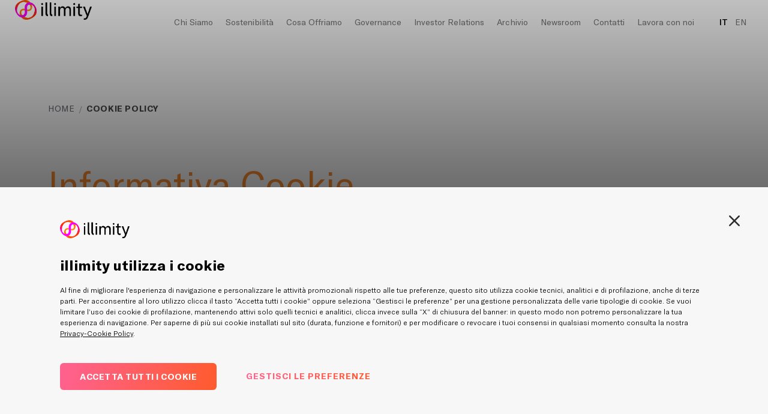

--- FILE ---
content_type: text/html; charset=UTF-8
request_url: https://www.illimity.com/it/cookie
body_size: 15605
content:
<!doctype html>
<!--[if lt IE 7]>
<html class="no-js lt-ie9 lt-ie8 lt-ie7" lang="it"><![endif]-->
<!--[if IE 7]>
<html class="no-js lt-ie9 lt-ie8" lang="it"><![endif]-->
<!--[if IE 8]>
<html class="no-js lt-ie9" lang="it"><![endif]-->
<!--[if gt IE 8]>
<html class="no-js" lang="it"><![endif]-->
<html lang="it">

<head>
    <meta charset="UTF-8">

            <title>Cookie Policy</title>
        <meta property="og:title" content="Cookie Policy" />
    
            <meta name="description" content="valida al 24 Marzo 2022">
        <meta name="og:description" content="valida al 24 Marzo 2022">
                <meta property="og:image"
            content="https://s3.amazonaws.com/a.storyblok.com/f/186519/1a9bb7be1e/illimity-seo-share-logo.jpg" />
        <meta name="og:site_name" content="illimity" /> 
    <meta name="viewport" content="width=device-width, initial-scale=1, user-scalable=yes" />
            <link rel="canonical" href="https://www.illimity.com/it/cookie">
    
    <link rel="stylesheet" href="https://cdnjs.cloudflare.com/ajax/libs/Swiper/4.4.6/css/swiper.min.css">
    <link href="/assets/css/style.css?v=1759350090" rel="stylesheet" type="text/css">

    <link rel="icon" type="image/png" sizes="32x32" href="/assets/img/favicon.png">
    <link rel="shortcut icon" href="/assets/img/favicon.ico">

    <!-- Global site tag (gtag.js) - Google Analytics -->
    


    <script type="text/javascript">
        window.smartlook || (function(d) {
            var o = smartlook = function() {
                    o.api.push(arguments)
                },
                h = d.getElementsByTagName('head')[0];
            var c = d.createElement('script');
            o.api = new Array();
            c.async = true;
            c.type = 'text/javascript';
            c.charset = 'utf-8';
            c.src = 'https://rec.smartlook.com/recorder.js';
            h.appendChild(c);
        })(document);
        smartlook('init', '049c6ce1d8273a1ac890d42f2ea63a611d3b85dd');
    </script>

    <!-- Google Tag Manager -->
    <script>
        (function(w, d, s, l, i) {
            w[l] = w[l] || [];
            w[l].push({
                'gtm.start': new Date().getTime(),
                event: 'gtm.js'
            });
            var f = d.getElementsByTagName(s)[0],
                j = d.createElement(s),
                dl = l != 'dataLayer' ? '&l=' + l : '';
            j.async = true;
            j.src =
                'https://www.googletagmanager.com/gtm.js?id=' + i + dl;
            f.parentNode.insertBefore(j, f);
        })(window, document, 'script', 'dataLayer', 'GTM-NQPFBG8');
    </script>
    <!-- End Google Tag Manager -->
    
    <script type="text/javascript">
        var APP_URL = "https:\/\/www.illimity.com"
    </script>
</head>

<body class="" data-lang="">
    
    <div itemscope itemtype="https://schema.org/WebSite">
        <link itemprop="url" href="https://www.illimity.com/it/cookie" />
        <meta itemprop="name" content="illimity"/>
    </div>
    <!-- Google Tag Manager (noscript) -->
    <noscript>
        <iframe title="tag manager" src="https://www.googletagmanager.com/ns.html?id=GTM-NQPFBG8" height="0" width="0" style="display:none;visibility:hidden"></iframe>
    </noscript>
    <!-- End Google Tag Manager (noscript) -->
    
    <header>
    <div class="container">
                <div class="logo">
            <a href="/it">
                <img src="https://illimity.com/assets/img/logo-illimity.png" alt="Logo illimity">
            </a>
        </div>
        <div class="menu-icon">
            <span></span>
            <span></span>
            <span></span>
        </div>
        <nav class="main">
            <ul>
                                                                                                                    <li class="nav-item dropdown" id="nav-item-chi-siamo" data-link="chi-siamo">
                                <a class=""
                                    target="_self"
                                    href="/it/chi-siamo"
                                    rel="noopener noreferrer">
                                    <span>Chi Siamo</span>
                                </a>
                            </li>
                                                                                                                            <li class="nav-item dropdown" id="nav-item-sostenibilità" data-link="sostenibilità">
                                <a class=""
                                    target="_self"
                                    href="/it/sostenibilita"
                                    rel="noopener noreferrer">
                                    <span>Sostenibilità</span>
                                </a>
                            </li>
                                                                                                                            <li class="nav-item dropdown" id="nav-item-cosa-offriamo" data-link="cosa-offriamo">
                                <a class=""
                                    target="_self"
                                    href="/it/cosa-offriamo"
                                    rel="noopener noreferrer">
                                    <span>Cosa Offriamo</span>
                                </a>
                            </li>
                                                                                                                            <li class="nav-item dropdown" id="nav-item-governance" data-link="governance">
                                <a class=""
                                    target="_self"
                                    href="/it/governance"
                                    rel="noopener noreferrer">
                                    <span>Governance</span>
                                </a>
                            </li>
                                                                                                                            <li class="nav-item dropdown" id="nav-item-investor-relations" data-link="investor-relations">
                                <a class=""
                                    target="_self"
                                    href="/it/investor-relations"
                                    rel="noopener noreferrer">
                                    <span>Investor Relations</span>
                                </a>
                            </li>
                                                                                                                            <li class="nav-item dropdown" id="nav-item-archivio" data-link="archivio">
                                <a class=""
                                    target="_self"
                                    href="javascript:void(0)"
                                    rel="noopener noreferrer">
                                    <span>Archivio</span>
                                </a>
                            </li>
                                                                                                                            <li class="nav-item dropdown" id="nav-item-newsroom" data-link="newsroom">
                                <a class=""
                                    target="_self"
                                    href="/it/newsroom"
                                    rel="noopener noreferrer">
                                    <span>Newsroom</span>
                                </a>
                            </li>
                                                                                                                            <li class="nav-item " id="nav-item-contatti" data-link="contatti">
                                <a class=""
                                    target="_self"
                                    href="/it/contatti"
                                    rel="noopener noreferrer">
                                    <span>Contatti</span>
                                </a>
                            </li>
                                                                                                                            <li class="nav-item dropdown" id="nav-item-lavora-con-noi" data-link="lavora-con-noi">
                                <a class=""
                                    target="_self"
                                    href="https://careers.illimity.com/it"
                                    rel="noopener noreferrer">
                                    <span>Lavora con noi</span>
                                </a>
                            </li>
                                                                                                                            <li class="nav-item dropdown" id="nav-item-" data-link="">
                                <a class=""
                                    target="_self"
                                    href="/it"
                                    rel="noopener noreferrer">
                                    <span></span>
                                </a>
                            </li>
                                                                <li class="lang">
                                                <a href="/it"  class="active" >IT</a>
                                                <a href="/en" >EN</a>
                                            </li>
                            </ul>
        </nav>

        <div class="desktop" id="hidden-navigation">
            <nav class="subnav" aria-haspopup="true">
                <div class="container">
                                                                                                                                    <div class="container-submenu" data-link="chi-siamo">
                                    <div class="left-side">
                                        Chi Siamo
                                    </div>
                                    <div class="right-side">

                                        <ul>
                                                                                        <li>
                                            <a class=""
                                                target="_self"
                                                href="/it/chi-siamo/cda"
                                                rel="noopener noreferrer">
                                                    CDA
                                            </a>
                                            </li>
                                                                                        <li>
                                            <a class=""
                                                target="_self"
                                                href="/it/banca-per-imprese"
                                                rel="noopener noreferrer">
                                                    Banca per le imprese
                                            </a>
                                            </li>
                                                                                    </ul>
                                    </div>
                                </div>
                                                                                                                                            <div class="container-submenu" data-link="sostenibilità">
                                    <div class="left-side">
                                        Sostenibilità
                                    </div>
                                    <div class="right-side">

                                        <ul>
                                                                                        <li>
                                            <a class=""
                                                target="_self"
                                                href="/it/sostenibilita/i-nostri-obiettivi-esg"
                                                rel="noopener noreferrer">
                                                    I nostri obiettivi ESG
                                            </a>
                                            </li>
                                                                                        <li>
                                            <a class=""
                                                target="_self"
                                                href="/it/sostenibilita/rating-e-indici-esg"
                                                rel="noopener noreferrer">
                                                    Rating e Indici ESG
                                            </a>
                                            </li>
                                                                                    </ul>
                                    </div>
                                </div>
                                                                                                                                            <div class="container-submenu" data-link="cosa-offriamo">
                                    <div class="left-side">
                                        Cosa Offriamo
                                    </div>
                                    <div class="right-side">

                                        <ul>
                                                                                        <li>
                                            <a class=""
                                                target="_self"
                                                href="/it/cosa-offriamo/corporate-banking"
                                                rel="noopener noreferrer">
                                                    Corporate Banking
                                            </a>
                                            </li>
                                                                                        <li>
                                            <a class=""
                                                target="_self"
                                                href="/it/cosa-offriamo/turnaround-e-credit-opportunities"
                                                rel="noopener noreferrer">
                                                    Turnaround &amp; Credit Opportunities
                                            </a>
                                            </li>
                                                                                        <li>
                                            <a class=""
                                                target="_self"
                                                href="/it/cosa-offriamo/investment-banking"
                                                rel="noopener noreferrer">
                                                    Investment Banking
                                            </a>
                                            </li>
                                                                                    </ul>
                                    </div>
                                </div>
                                                                                                                                            <div class="container-submenu" data-link="governance">
                                    <div class="left-side">
                                        Governance
                                    </div>
                                    <div class="right-side">

                                        <ul>
                                                                                        <li>
                                            <a class=""
                                                target="_self"
                                                href="/it/governance/sistema-di-governance"
                                                rel="noopener noreferrer">
                                                    Sistema di Governance
                                            </a>
                                            </li>
                                                                                        <li>
                                            <a class=""
                                                target="_self"
                                                href="/it/governance/organi-societari"
                                                rel="noopener noreferrer">
                                                    Organi societari
                                            </a>
                                            </li>
                                                                                        <li>
                                            <a class=""
                                                target="_self"
                                                href="/it/governance/assemblee-e-cda"
                                                rel="noopener noreferrer">
                                                    Assemblee e CDA
                                            </a>
                                            </li>
                                                                                        <li>
                                            <a class=""
                                                target="_self"
                                                href="/it/governance/remunerazione"
                                                rel="noopener noreferrer">
                                                    Remunerazione
                                            </a>
                                            </li>
                                                                                        <li>
                                            <a class=""
                                                target="_self"
                                                href="/it/governance/internal-dealing"
                                                rel="noopener noreferrer">
                                                    Internal Dealing
                                            </a>
                                            </li>
                                                                                        <li>
                                            <a class=""
                                                target="_self"
                                                href="/it/governance/sistema-dei-controlli-interni"
                                                rel="noopener noreferrer">
                                                    Sistema dei Controlli Interni
                                            </a>
                                            </li>
                                                                                        <li>
                                            <a class=""
                                                target="_self"
                                                href="/it/governance/dlgs-231-2001-e-anticorruzione"
                                                rel="noopener noreferrer">
                                                    D. Lgs. 231/01 e Anticorruzione
                                            </a>
                                            </li>
                                                                                        <li>
                                            <a class=""
                                                target="_self"
                                                href="/it/governance/operazioni-con-parti-correlate"
                                                rel="noopener noreferrer">
                                                    Operazioni con parti correlate
                                            </a>
                                            </li>
                                                                                        <li>
                                            <a class=""
                                                target="_self"
                                                href="/it/governance/policy-aziendali"
                                                rel="noopener noreferrer">
                                                    Policy Aziendali
                                            </a>
                                            </li>
                                                                                        <li>
                                            <a class=""
                                                target="_self"
                                                href="/it/governance/eventi-societari"
                                                rel="noopener noreferrer">
                                                    Eventi societari
                                            </a>
                                            </li>
                                                                                        <li>
                                            <a class=""
                                                target="_self"
                                                href="/it/governance/archivio"
                                                rel="noopener noreferrer">
                                                    Archivio
                                            </a>
                                            </li>
                                                                                    </ul>
                                    </div>
                                </div>
                                                                                                                                            <div class="container-submenu" data-link="investor-relations">
                                    <div class="left-side">
                                        Investor Relations
                                    </div>
                                    <div class="right-side">

                                        <ul>
                                                                                        <li>
                                            <a class=""
                                                target="_self"
                                                href="/it/investor-relations/bilanci-e-relazioni"
                                                rel="noopener noreferrer">
                                                    Bilanci e relazioni
                                            </a>
                                            </li>
                                                                                        <li>
                                            <a class=""
                                                target="_self"
                                                href="/it/investor-relations/investitori-di-debito"
                                                rel="noopener noreferrer">
                                                    Investitori di Debito e Rating
                                            </a>
                                            </li>
                                                                                        <li>
                                            <a class=""
                                                target="_self"
                                                href="/it/investor-relations/investors-comunicati"
                                                rel="noopener noreferrer">
                                                    Comunicati
                                            </a>
                                            </li>
                                                                                        <li>
                                            <a class=""
                                                target="_self"
                                                href="/it/investor-relations/opas-banca-ifis"
                                                rel="noopener noreferrer">
                                                    OPAS Banca Ifis
                                            </a>
                                            </li>
                                                                                    </ul>
                                    </div>
                                </div>
                                                                                                                                            <div class="container-submenu" data-link="archivio">
                                    <div class="left-side">
                                        Archivio
                                    </div>
                                    <div class="right-side">

                                        <ul>
                                                                                        <li>
                                            <a class=""
                                                target="_self"
                                                href="/it/investor-relations/ipo"
                                                rel="noopener noreferrer">
                                                    IPO
                                            </a>
                                            </li>
                                                                                        <li>
                                            <a class=""
                                                target="_self"
                                                href="/it/investor-relations/presentazioni"
                                                rel="noopener noreferrer">
                                                    Presentazioni
                                            </a>
                                            </li>
                                                                                        <li>
                                            <a class=""
                                                target="_self"
                                                href="/it/investor-relations/risultati"
                                                rel="noopener noreferrer">
                                                    Risultati
                                            </a>
                                            </li>
                                                                                    </ul>
                                    </div>
                                </div>
                                                                                                                                            <div class="container-submenu" data-link="newsroom">
                                    <div class="left-side">
                                        Newsroom
                                    </div>
                                    <div class="right-side">

                                        <ul>
                                                                                        <li>
                                            <a class=""
                                                target="_self"
                                                href="/it/newsroom/press"
                                                rel="noopener noreferrer">
                                                    Press
                                            </a>
                                            </li>
                                                                                        <li>
                                            <a class=""
                                                target="_self"
                                                href="/it/newsroom/storie-che-contano"
                                                rel="noopener noreferrer">
                                                    Storie che contano
                                            </a>
                                            </li>
                                                                                        <li>
                                            <a class=""
                                                target="_self"
                                                href="/it/newsroom/illimither"
                                                rel="noopener noreferrer">
                                                    illimitHER
                                            </a>
                                            </li>
                                                                                        <li>
                                            <a class=""
                                                target="_self"
                                                href="/it/newsroom/eventi"
                                                rel="noopener noreferrer">
                                                    Eventi
                                            </a>
                                            </li>
                                                                                        <li>
                                            <a class=""
                                                target="_self"
                                                href="/it/newsroom/riconoscimenti"
                                                rel="noopener noreferrer">
                                                    Riconoscimenti
                                            </a>
                                            </li>
                                                                                        <li>
                                            <a class=""
                                                target="_self"
                                                href="/it/newsroom/the-wave-program"
                                                rel="noopener noreferrer">
                                                    TheWaveProgram
                                            </a>
                                            </li>
                                                                                    </ul>
                                    </div>
                                </div>
                                                                                                                                                                                                                            <div class="container-submenu" data-link="lavora-con-noi">
                                    <div class="left-side">
                                        Lavora con noi
                                    </div>
                                    <div class="right-side">

                                        <ul>
                                                                                        <li>
                                            <a class=""
                                                target="_self"
                                                href="https://careers.illimity.com/it/open-position"
                                                rel="noopener noreferrer">
                                                    Posizioni aperte
                                            </a>
                                            </li>
                                                                                        <li>
                                            <a class=""
                                                target="_self"
                                                href="https://careers.illimity.com/it/life-at-illimity"
                                                rel="noopener noreferrer">
                                                    Life at illimity
                                            </a>
                                            </li>
                                                                                        <li>
                                            <a class=""
                                                target="_self"
                                                href="https://illimitybank.wd3.myworkdayjobs.com/it-IT/Illimity/login?redirect=%2Fit-IT%2FIllimity%2FuserHome"
                                                rel="noopener noreferrer">
                                                    Il tuo profilo
                                            </a>
                                            </li>
                                                                                    </ul>
                                    </div>
                                </div>
                                                                                                                                            <div class="container-submenu" data-link="">
                                    <div class="left-side">
                                        
                                    </div>
                                    <div class="right-side">

                                        <ul>
                                                                                        <li>
                                            <a class=""
                                                target="_self"
                                                href="/it/illimity-developer-portal"
                                                rel="noopener noreferrer">
                                                    illimity PSD2 Developer Portal
                                            </a>
                                            </li>
                                                                                        <li>
                                            <a class=""
                                                target="_self"
                                                href="/it/contatti"
                                                rel="noopener noreferrer">
                                                    Contatti
                                            </a>
                                            </li>
                                                                                        <li>
                                            <a class=""
                                                target="_blank"
                                                href="https://www.illimitybank.com/"
                                                rel="noopener noreferrer">
                                                    illimitybank.com
                                            </a>
                                            </li>
                                                                                        <li>
                                            <a class=""
                                                target="_self"
                                                href="/it/blog"
                                                rel="noopener noreferrer">
                                                    Blog
                                            </a>
                                            </li>
                                                                                        <li>
                                            <a class=""
                                                target="_blank"
                                                href="https://www.arbitrobancariofinanziario.it/"
                                                rel="noopener noreferrer">
                                                    ABF
                                            </a>
                                            </li>
                                                                                        <li>
                                            <a class=""
                                                target="_blank"
                                                href="https://www.acf.consob.it/"
                                                rel="noopener noreferrer">
                                                    ACF
                                            </a>
                                            </li>
                                                                                        <li>
                                            <a class=""
                                                target="_blank"
                                                href="https://www.ivass.it/homepage/index.html"
                                                rel="noopener noreferrer">
                                                    IVASS
                                            </a>
                                            </li>
                                                                                        <li>
                                            <a class=""
                                                target="_self"
                                                href="/it/trasparenza"
                                                rel="noopener noreferrer">
                                                    Trasparenza
                                            </a>
                                            </li>
                                                                                        <li>
                                            <a class=""
                                                target="_self"
                                                href="/it/avvisi-alla-clientela"
                                                rel="noopener noreferrer">
                                                    Avvisi alla clientela
                                            </a>
                                            </li>
                                                                                        <li>
                                            <a class=""
                                                target="_self"
                                                href="/it/piano-azione-sostituzione-indici"
                                                rel="noopener noreferrer">
                                                    Piano d’Azione ex art. 28 regolamento BMR
                                            </a>
                                            </li>
                                                                                        <li>
                                            <a class=""
                                                target="_self"
                                                href="/it/privacy"
                                                rel="noopener noreferrer">
                                                    Privacy
                                            </a>
                                            </li>
                                                                                        <li>
                                            <a class=""
                                                target="_self"
                                                href="/it/operazioni-di-cessione-e-cartolarizzazione"
                                                rel="noopener noreferrer">
                                                    Operazioni di cessione e cartolarizzazione
                                            </a>
                                            </li>
                                                                                        <li>
                                            <a class=""
                                                target="_self"
                                                href="/it/cookie"
                                                rel="noopener noreferrer">
                                                    Privacy-Cookie Policy
                                            </a>
                                            </li>
                                                                                        <li>
                                            <a class=""
                                                target="_self"
                                                href="javascript: Cookiebot.renew()"
                                                rel="noopener noreferrer">
                                                    Gestisci preferenze - Cookie
                                            </a>
                                            </li>
                                                                                        <li>
                                            <a class=""
                                                target="_self"
                                                href="/it/whistleblowing"
                                                rel="noopener noreferrer">
                                                    Whistleblowing
                                            </a>
                                            </li>
                                                                                    </ul>
                                    </div>
                                </div>
                                                                                        </div>
            </nav>
        </div>
           
    </div>

    <nav class="mobile">
        <div class="hamburger-holder">
            <div class="logo-container">
                                <div class="logo">
                    <a href="/it">
                        <img src="https://illimity.com/assets/img/logo-illimity.png" alt="Logo illimity">
                    </a>
                </div>
                <div class="menu-icon is-open">
                    <span></span>
                    <span></span>
                    <span></span>
                </div>
            </div>
            <div class="menu-items">
                 <ul>
                                
                                                                                                    <li class="nav-item" id="nav-item-chi-siamo" data-link=chi-siamo>
                                <a class=""
                                    target="_self"
                                    href="/it/chi-siamo"
                                    rel="noopener noreferrer">
                                    <span>Chi Siamo</span>
                                </a>
                            </li>
                                                        <ul class="secondary-level-menu-container" data-link="chi-siamo">
                                                            <li class="second-list-link">
                                    <a class="second-link "
                                        target="_self"
                                        href="/it/chi-siamo/cda"
                                        rel="noopener noreferrer">
                                            CDA
                                    </a>
                                </li>
                                                            <li class="second-list-link">
                                    <a class="second-link "
                                        target="_self"
                                        href="/it/banca-per-imprese"
                                        rel="noopener noreferrer">
                                            Banca per le imprese
                                    </a>
                                </li>
                                                        </ul>         
                                                                    
                                                                                                    <li class="nav-item" id="nav-item-sostenibilità" data-link=sostenibilità>
                                <a class=""
                                    target="_self"
                                    href="/it/sostenibilita"
                                    rel="noopener noreferrer">
                                    <span>Sostenibilità</span>
                                </a>
                            </li>
                                                        <ul class="secondary-level-menu-container" data-link="sostenibilità">
                                                            <li class="second-list-link">
                                    <a class="second-link "
                                        target="_self"
                                        href="/it/sostenibilita/i-nostri-obiettivi-esg"
                                        rel="noopener noreferrer">
                                            I nostri obiettivi ESG
                                    </a>
                                </li>
                                                            <li class="second-list-link">
                                    <a class="second-link "
                                        target="_self"
                                        href="/it/sostenibilita/rating-e-indici-esg"
                                        rel="noopener noreferrer">
                                            Rating e Indici ESG
                                    </a>
                                </li>
                                                        </ul>         
                                                                    
                                                                                                    <li class="nav-item" id="nav-item-cosa-offriamo" data-link=cosa-offriamo>
                                <a class=""
                                    target="_self"
                                    href="/it/cosa-offriamo"
                                    rel="noopener noreferrer">
                                    <span>Cosa Offriamo</span>
                                </a>
                            </li>
                                                        <ul class="secondary-level-menu-container" data-link="cosa-offriamo">
                                                            <li class="second-list-link">
                                    <a class="second-link "
                                        target="_self"
                                        href="/it/cosa-offriamo/corporate-banking"
                                        rel="noopener noreferrer">
                                            Corporate Banking
                                    </a>
                                </li>
                                                            <li class="second-list-link">
                                    <a class="second-link "
                                        target="_self"
                                        href="/it/cosa-offriamo/turnaround-e-credit-opportunities"
                                        rel="noopener noreferrer">
                                            Turnaround &amp; Credit Opportunities
                                    </a>
                                </li>
                                                            <li class="second-list-link">
                                    <a class="second-link "
                                        target="_self"
                                        href="/it/cosa-offriamo/investment-banking"
                                        rel="noopener noreferrer">
                                            Investment Banking
                                    </a>
                                </li>
                                                        </ul>         
                                                                    
                                                                                                    <li class="nav-item" id="nav-item-governance" data-link=governance>
                                <a class=""
                                    target="_self"
                                    href="/it/governance"
                                    rel="noopener noreferrer">
                                    <span>Governance</span>
                                </a>
                            </li>
                                                        <ul class="secondary-level-menu-container" data-link="governance">
                                                            <li class="second-list-link">
                                    <a class="second-link "
                                        target="_self"
                                        href="/it/governance/sistema-di-governance"
                                        rel="noopener noreferrer">
                                            Sistema di Governance
                                    </a>
                                </li>
                                                            <li class="second-list-link">
                                    <a class="second-link "
                                        target="_self"
                                        href="/it/governance/organi-societari"
                                        rel="noopener noreferrer">
                                            Organi societari
                                    </a>
                                </li>
                                                            <li class="second-list-link">
                                    <a class="second-link "
                                        target="_self"
                                        href="/it/governance/assemblee-e-cda"
                                        rel="noopener noreferrer">
                                            Assemblee e CDA
                                    </a>
                                </li>
                                                            <li class="second-list-link">
                                    <a class="second-link "
                                        target="_self"
                                        href="/it/governance/remunerazione"
                                        rel="noopener noreferrer">
                                            Remunerazione
                                    </a>
                                </li>
                                                            <li class="second-list-link">
                                    <a class="second-link "
                                        target="_self"
                                        href="/it/governance/internal-dealing"
                                        rel="noopener noreferrer">
                                            Internal Dealing
                                    </a>
                                </li>
                                                            <li class="second-list-link">
                                    <a class="second-link "
                                        target="_self"
                                        href="/it/governance/sistema-dei-controlli-interni"
                                        rel="noopener noreferrer">
                                            Sistema dei Controlli Interni
                                    </a>
                                </li>
                                                            <li class="second-list-link">
                                    <a class="second-link "
                                        target="_self"
                                        href="/it/governance/dlgs-231-2001-e-anticorruzione"
                                        rel="noopener noreferrer">
                                            D. Lgs. 231/01 e Anticorruzione
                                    </a>
                                </li>
                                                            <li class="second-list-link">
                                    <a class="second-link "
                                        target="_self"
                                        href="/it/governance/operazioni-con-parti-correlate"
                                        rel="noopener noreferrer">
                                            Operazioni con parti correlate
                                    </a>
                                </li>
                                                            <li class="second-list-link">
                                    <a class="second-link "
                                        target="_self"
                                        href="/it/governance/policy-aziendali"
                                        rel="noopener noreferrer">
                                            Policy Aziendali
                                    </a>
                                </li>
                                                            <li class="second-list-link">
                                    <a class="second-link "
                                        target="_self"
                                        href="/it/governance/eventi-societari"
                                        rel="noopener noreferrer">
                                            Eventi societari
                                    </a>
                                </li>
                                                            <li class="second-list-link">
                                    <a class="second-link "
                                        target="_self"
                                        href="/it/governance/archivio"
                                        rel="noopener noreferrer">
                                            Archivio
                                    </a>
                                </li>
                                                        </ul>         
                                                                    
                                                                                                    <li class="nav-item" id="nav-item-investor-relations" data-link=investor-relations>
                                <a class=""
                                    target="_self"
                                    href="/it/investor-relations"
                                    rel="noopener noreferrer">
                                    <span>Investor Relations</span>
                                </a>
                            </li>
                                                        <ul class="secondary-level-menu-container" data-link="investor-relations">
                                                            <li class="second-list-link">
                                    <a class="second-link "
                                        target="_self"
                                        href="/it/investor-relations/bilanci-e-relazioni"
                                        rel="noopener noreferrer">
                                            Bilanci e relazioni
                                    </a>
                                </li>
                                                            <li class="second-list-link">
                                    <a class="second-link "
                                        target="_self"
                                        href="/it/investor-relations/investitori-di-debito"
                                        rel="noopener noreferrer">
                                            Investitori di Debito e Rating
                                    </a>
                                </li>
                                                            <li class="second-list-link">
                                    <a class="second-link "
                                        target="_self"
                                        href="/it/investor-relations/investors-comunicati"
                                        rel="noopener noreferrer">
                                            Comunicati
                                    </a>
                                </li>
                                                            <li class="second-list-link">
                                    <a class="second-link "
                                        target="_self"
                                        href="/it/investor-relations/opas-banca-ifis"
                                        rel="noopener noreferrer">
                                            OPAS Banca Ifis
                                    </a>
                                </li>
                                                        </ul>         
                                                                    
                                                                                                    <li class="nav-item" id="nav-item-archivio" data-link=archivio>
                                <a class=""
                                    target="_self"
                                    href="javascript:void(0)"
                                    rel="noopener noreferrer">
                                    <span>Archivio</span>
                                </a>
                            </li>
                                                        <ul class="secondary-level-menu-container" data-link="archivio">
                                                            <li class="second-list-link">
                                    <a class="second-link "
                                        target="_self"
                                        href="/it/investor-relations/ipo"
                                        rel="noopener noreferrer">
                                            IPO
                                    </a>
                                </li>
                                                            <li class="second-list-link">
                                    <a class="second-link "
                                        target="_self"
                                        href="/it/investor-relations/presentazioni"
                                        rel="noopener noreferrer">
                                            Presentazioni
                                    </a>
                                </li>
                                                            <li class="second-list-link">
                                    <a class="second-link "
                                        target="_self"
                                        href="/it/investor-relations/risultati"
                                        rel="noopener noreferrer">
                                            Risultati
                                    </a>
                                </li>
                                                        </ul>         
                                                                    
                                                                                                    <li class="nav-item" id="nav-item-newsroom" data-link=newsroom>
                                <a class=""
                                    target="_self"
                                    href="/it/newsroom"
                                    rel="noopener noreferrer">
                                    <span>Newsroom</span>
                                </a>
                            </li>
                                                        <ul class="secondary-level-menu-container" data-link="newsroom">
                                                            <li class="second-list-link">
                                    <a class="second-link "
                                        target="_self"
                                        href="/it/newsroom/press"
                                        rel="noopener noreferrer">
                                            Press
                                    </a>
                                </li>
                                                            <li class="second-list-link">
                                    <a class="second-link "
                                        target="_self"
                                        href="/it/newsroom/storie-che-contano"
                                        rel="noopener noreferrer">
                                            Storie che contano
                                    </a>
                                </li>
                                                            <li class="second-list-link">
                                    <a class="second-link "
                                        target="_self"
                                        href="/it/newsroom/illimither"
                                        rel="noopener noreferrer">
                                            illimitHER
                                    </a>
                                </li>
                                                            <li class="second-list-link">
                                    <a class="second-link "
                                        target="_self"
                                        href="/it/newsroom/eventi"
                                        rel="noopener noreferrer">
                                            Eventi
                                    </a>
                                </li>
                                                            <li class="second-list-link">
                                    <a class="second-link "
                                        target="_self"
                                        href="/it/newsroom/riconoscimenti"
                                        rel="noopener noreferrer">
                                            Riconoscimenti
                                    </a>
                                </li>
                                                            <li class="second-list-link">
                                    <a class="second-link "
                                        target="_self"
                                        href="/it/newsroom/the-wave-program"
                                        rel="noopener noreferrer">
                                            TheWaveProgram
                                    </a>
                                </li>
                                                        </ul>         
                                                                    
                                                                                                    <li class="nav-item" id="nav-item-contatti" data-link=contatti>
                                <a class=""
                                    target="_self"
                                    href="/it/contatti"
                                    rel="noopener noreferrer">
                                    <span>Contatti</span>
                                </a>
                            </li>
                                                                    
                                                                                                    <li class="nav-item" id="nav-item-lavora-con-noi" data-link=lavora-con-noi>
                                <a class=""
                                    target="_self"
                                    href="https://careers.illimity.com/it"
                                    rel="noopener noreferrer">
                                    <span>Lavora con noi</span>
                                </a>
                            </li>
                                                        <ul class="secondary-level-menu-container" data-link="lavora-con-noi">
                                                            <li class="second-list-link">
                                    <a class="second-link "
                                        target="_self"
                                        href="https://careers.illimity.com/it/open-position"
                                        rel="noopener noreferrer">
                                            Posizioni aperte
                                    </a>
                                </li>
                                                            <li class="second-list-link">
                                    <a class="second-link "
                                        target="_self"
                                        href="https://careers.illimity.com/it/life-at-illimity"
                                        rel="noopener noreferrer">
                                            Life at illimity
                                    </a>
                                </li>
                                                            <li class="second-list-link">
                                    <a class="second-link "
                                        target="_self"
                                        href="https://illimitybank.wd3.myworkdayjobs.com/it-IT/Illimity/login?redirect=%2Fit-IT%2FIllimity%2FuserHome"
                                        rel="noopener noreferrer">
                                            Il tuo profilo
                                    </a>
                                </li>
                                                        </ul>         
                                                                    
                                                                                                    <li class="nav-item" id="nav-item-" data-link=>
                                <a class=""
                                    target="_self"
                                    href="/it"
                                    rel="noopener noreferrer">
                                    <span></span>
                                </a>
                            </li>
                                                        <ul class="secondary-level-menu-container" data-link="">
                                                            <li class="second-list-link">
                                    <a class="second-link "
                                        target="_self"
                                        href="/it/illimity-developer-portal"
                                        rel="noopener noreferrer">
                                            illimity PSD2 Developer Portal
                                    </a>
                                </li>
                                                            <li class="second-list-link">
                                    <a class="second-link "
                                        target="_self"
                                        href="/it/contatti"
                                        rel="noopener noreferrer">
                                            Contatti
                                    </a>
                                </li>
                                                            <li class="second-list-link">
                                    <a class="second-link "
                                        target="_blank"
                                        href="https://www.illimitybank.com/"
                                        rel="noopener noreferrer">
                                            illimitybank.com
                                    </a>
                                </li>
                                                            <li class="second-list-link">
                                    <a class="second-link "
                                        target="_self"
                                        href="/it/blog"
                                        rel="noopener noreferrer">
                                            Blog
                                    </a>
                                </li>
                                                            <li class="second-list-link">
                                    <a class="second-link "
                                        target="_blank"
                                        href="https://www.arbitrobancariofinanziario.it/"
                                        rel="noopener noreferrer">
                                            ABF
                                    </a>
                                </li>
                                                            <li class="second-list-link">
                                    <a class="second-link "
                                        target="_blank"
                                        href="https://www.acf.consob.it/"
                                        rel="noopener noreferrer">
                                            ACF
                                    </a>
                                </li>
                                                            <li class="second-list-link">
                                    <a class="second-link "
                                        target="_blank"
                                        href="https://www.ivass.it/homepage/index.html"
                                        rel="noopener noreferrer">
                                            IVASS
                                    </a>
                                </li>
                                                            <li class="second-list-link">
                                    <a class="second-link "
                                        target="_self"
                                        href="/it/trasparenza"
                                        rel="noopener noreferrer">
                                            Trasparenza
                                    </a>
                                </li>
                                                            <li class="second-list-link">
                                    <a class="second-link "
                                        target="_self"
                                        href="/it/avvisi-alla-clientela"
                                        rel="noopener noreferrer">
                                            Avvisi alla clientela
                                    </a>
                                </li>
                                                            <li class="second-list-link">
                                    <a class="second-link "
                                        target="_self"
                                        href="/it/piano-azione-sostituzione-indici"
                                        rel="noopener noreferrer">
                                            Piano d’Azione ex art. 28 regolamento BMR
                                    </a>
                                </li>
                                                            <li class="second-list-link">
                                    <a class="second-link "
                                        target="_self"
                                        href="/it/privacy"
                                        rel="noopener noreferrer">
                                            Privacy
                                    </a>
                                </li>
                                                            <li class="second-list-link">
                                    <a class="second-link "
                                        target="_self"
                                        href="/it/operazioni-di-cessione-e-cartolarizzazione"
                                        rel="noopener noreferrer">
                                            Operazioni di cessione e cartolarizzazione
                                    </a>
                                </li>
                                                            <li class="second-list-link">
                                    <a class="second-link "
                                        target="_self"
                                        href="/it/cookie"
                                        rel="noopener noreferrer">
                                            Privacy-Cookie Policy
                                    </a>
                                </li>
                                                            <li class="second-list-link">
                                    <a class="second-link "
                                        target="_self"
                                        href="javascript: Cookiebot.renew()"
                                        rel="noopener noreferrer">
                                            Gestisci preferenze - Cookie
                                    </a>
                                </li>
                                                            <li class="second-list-link">
                                    <a class="second-link "
                                        target="_self"
                                        href="/it/whistleblowing"
                                        rel="noopener noreferrer">
                                            Whistleblowing
                                    </a>
                                </li>
                                                        </ul>         
                                                                    
                                
                
            </ul>
            <div class="lang">
                                        <a href="/it"  class="active" >IT</a>
                                        <a href="/en" >EN</a>
                                </div>
            </div>
            
        </div>
    </nav>


</header>

<div class="body-overlay"></div>
    <div  class="internal cookie-policy no-subnav" id="cookies">
            <section class="intro" id="banner__int-old">
        <div class="container">
            <!-- Breadcrumbs -->
    <div class="breadcrumbs">
        <ul>
            <li class="parent"><a href="/it">Home</a></li>
                        <li class="current">Cookie Policy</li>
        </ul>
    </div>
            <div class="row margin-top--15px">
                <div class="col col--8 fl-l">
                    <h1 class="section__title__int-old">Informativa Cookie</h1>
                </div>
            </div>
            <div class="row">
                <div class="col col--6 fl-l paragraph__banner-old">
                    valida al 24 Marzo 2022
                </div>
            </div>
        </div>
    </section>

            <div class="bottom-wrapper">
        <div class="container">
                                                                    <div class="row">
                        <div class="spacer fl-l"></div>
                        <div class="col-md-3">
                            <h3>Chi è il Titolare del trattamento?</h3>
                        </div>
                        <div class="col-md-9">
                            <p>
                                Il Titolare del trattamento dei dati personali è <strong>illimity Bank S.p.A.</strong>, sede legale via Soperga 9, 20127, Milano –indirizzo PEC <a href="mailto:illimity@pec.illimity.com" class="underlined">illimity@pec.illimity.com</a>.
<br><br>

In qualità di Titolare del trattamento, Illimity Bank S.p.A. (di seguito anche “illimity” o la “Banca”) pone la massima attenzione alla riservatezza, alla tutela ed alla sicurezza dei dati personali riferiti ai soggetti interessati con cui entra in contatto.
<br><br>

L’Utente che naviga in questo sito web è invitato a leggere preliminarmente tutte le sezioni del presente documento, nel quale sono descritte le modalità di gestione dei cookie in riferimento al trattamento dei dati personali degli utenti. 
<br><br>

Si tratta di un’informativa resa ai sensi del Regolamento UE 679/2016 (“GDPR”) e della normativa nazionale applicabile verso tutti coloro che interagiscono con i servizi web di illimity, accessibili per via telematica a tutti gli indirizzi di proprietà della Banca.
<br><br>

La presente informativa è valida per il sito web <a href="https://www.illimity.com.">https://www.illimity.com</a>.
<br><br>

Eventuali altri siti web consultabili tramite link presenti nel suddetto sito web non sono responsabilità di illimity in termini di trattamento dei dati personali. Suggeriamo, pertanto, di consultare sempre le norme privacy e di protezione dei dati rese disponibili dalle Società con cui si entra in contatto, prima di procedere con l’eventuale comunicazione/condivisione di informazioni personali. 
                            </p>
                        </div>
                    </div>
                                                        <div class="row">
                        <div class="spacer fl-l"></div>
                        <div class="col-md-3">
                            <h3>Che cos’è un cookie?</h3>
                        </div>
                        <div class="col-md-9">
                            <p>
                                Un “cookie” è un file di testo di piccole dimensioni, che contiene dati come, ad esempio, il nome del server da cui proviene o un identificatore numerico, trasferito dal server web al computer dell’utente, il cui scopo è quello di tenere traccia degli accessi dell’utente a determinate pagina web, nonché di altre eventuali notizie ricavabili dai parametri leggibili del sistema tramite funzioni contenute nella pagina web stessa. 
<br><br>
I cookie possono essere memorizzati in modo permanente ed avere una durata variabile (cc.dd. cookie persistenti), ma possono anche svanire con la chiusura del browser o avere una durata limitata (cc.dd. cookie di sessione). Allo stesso modo, i cookie possono essere installati dal sito che si sta visitando (cc.dd. cookie di prima parte), ma anche da altri siti web (cc.dd. cookie di terze parti) e possono essere usati per diverse finalità, come ad esempio eseguire autenticazioni informatiche, monitoraggio di sessioni e memorizzazione di informazioni riguardanti le attività degli utenti che accedono ad un determinato sito. 
<br><br>
In base alla finalità di utilizzo, è possibile distinguere i cookie nelle seguenti categorie: i cookie tecnici, analitici e di profilazione.
Questo sito utilizza cookie tecnici (inclusi quelli di preferenze), analitici/statistici e di profilazione, sia di prima parte che di terze parti.
<br><br>
Di seguito si riporta, per ogni singola categoria di cookie, una descrizione delle finalità perseguite con la loro installazione e un loro elenco analitico.
                            </p>
                        </div>
                    </div>
                                                        <div class="row">
                        <div class="spacer fl-l"></div>
                        <div class="col-md-3">
                            <h3>Categorie di cookie installati</h3>
                        </div>
                        <div class="col-md-9">
                            <p>
                                <strong>Cookie Tecnici</strong>
<br><br>
I cookie tecnici sono necessari per il corretto funzionamento del Sito, per offrire all’utente una navigazione fluida e senza rallentamenti (e.g. per consentire di mantenere l’accesso ad aree riservate per tutto il tempo della permanenza dell’utente sul Sito), oltre che per fornire correttamente i servizi che l’utente richiede nel corso della propria navigazione. 
<br><br>
Si tratta quindi di strumenti utilizzati per garantire, ad esempio, una navigazione efficiente, la stabilità della sessione, la permanenza del log-in e la preselezione del paese di navigazione selezionato. Servono inoltre a ricordare le scelte effettuate dall’utente relativamente alla visualizzazione di alcuni elementi della pagina, come ad esempio banner informativi e di comunicazione, o la lingua (dette anche “scelte di preferenze”).
<br><br>
L’utilizzo di cookie tecnici e lo svolgimento dei trattamenti ad essi connessi non richiede il consenso dell’utente. La base giuridica che consente il trattamento dei relativi dati è l’esecuzione di servizi richiesti direttamente da parte dell’interessato (Art. 6.1, b) del GDPR
<br><br>
<strong>Cookie analitici/statistici</strong>
<br><br>
Il Sito utilizza analytics. In particolare, attraverso i cookie analitici – anche di terza parte – vengono raccolte informazioni sulle modalità di utilizzo del Sito da parte degli utenti (numero di visitatori, pagine visitate, tempo di permanenza, etc.). Queste informazioni vengono utilizzate, in particolare, per migliorare le funzionalità del Sito, permettendo ad esempio di registrare eventuali errori rilevati dagli utenti ed assicurare loro, quindi, una navigazione più fluida ed immediata. Raccogliendo dati solo in forma aggregata, in modo da non rendere in alcun modo identificabili gli utenti, tali cookie sono equiparati a quelli tecnici. 
<br><br>
<strong>Cookie di profilazione</strong>
<br><br>
I cookie di profilazione sono quelli finalizzati ad acquisire informazioni relative al comportamento degli utenti durante la navigazione sul Sito, per scopi pubblicitari e di marketing, così da consentire la rilevazione e la previsione dei gusti, degli interessi, delle preferenze e delle abitudini dell’utente. In questa categoria possono rientrare anche cookie appartenenti ad altre tipologie, come ad esempio gli analitici, laddove idonei a fornire indicazioni sul comportamento online degli utenti. Di conseguenza, l’installazione sia dell’una che dell’altra tipologia di cookie è subordinata alla previa acquisizione del consenso dell’utente.
<br><br>
I cookie di profilazione sono utilizzati da illimity o da terze parti, ivi inclusi i social network, per inviare agli utenti inserzioni pubblicitarie più coinvolgenti e mirate, sulla base delle preferenze da questi ultimi manifestate durante la loro navigazione, oltre che per creare profili legati ai loro interessi.
<br><br>
La conferma della disattivazione al momento dell’accesso al Sito, o la revoca del consenso dal pannello di controllo (accessibile dal par. 5), all’utilizzo di uno o diversi cookie di profilazione (compresi quelli installati da parte dei social network) non interferirà in alcun modo sulla possibilità di accedere al Sito o di navigare sullo stesso.
<br><br>
I cookie di profilazione installati su questo sito sono tutti di terze parti: pertanto, è possibile negare il consenso a tutti i cookie di terze parti disattivando questa categoria di cookie.
<br><br>
<strong>Cookie utilizzati nel sito web</strong>
<br><br>
I cookie utilizzati nel sito web sono riportati nella seguente tabella:
<br><br>
<div id="w-cookie-table"></div>
                            </p>
                        </div>
                    </div>
                                                        <div class="row">
                        <div class="spacer fl-l"></div>
                        <div class="col-md-3">
                            <h3>Come si accetta l’utilizzo di cookie?</h3>
                        </div>
                        <div class="col-md-9">
                            <p>
                                Come descritto nel banner presentato sul sito web, puoi prestare il tuo consenso all’utilizzo dei cookie nelle seguenti modalità: 
<br><br>
<ul class="basic-list">
<li>
  <p>cliccando sul tasto “Accetta tutti i cookie” del banner;</p>
</li>
<br>
<li>
  <p>cliccando sul tasto “Gestisci le tue preferenze” e, una volta effettuata la scelta per singola categoria sul tasto “Acconsenti ai selezionati”.</p>
</li>
</ul>
                            </p>
                        </div>
                    </div>
                                                        <div class="row">
                        <div class="spacer fl-l"></div>
                        <div class="col-md-3">
                            <h3>Come si disabilita l’utilizzo di cookie?</h3>
                        </div>
                        <div class="col-md-9">
                            <p>
                                L’utente ha la possibilità di disabilitare o accettare in toto o in modo selettivo l’utilizzo di cookie in qualsiasi momento, accedendo all’<a href="javascript: Cookiebot.renew()" class="underlined">area dedicata alle preferenze sui cookie</a>, anche attraverso funzioni previste dal proprio browser in uso.
È bene precisare che la disabilitazione dei cookie potrebbe implicare una navigazione non parimenti agevole, in ragione del fatto che alcune funzioni del sito potrebbero non essere disponibili. 
La maggior parte dei browser è configurata per accettare, gestire e disabilitare i cookie attraverso le proprie impostazioni.
Di seguito sono riportati i riferimenti dei siti web che descrivono le modalità di gestione/disabilitazione dei cookie da alcuni dei principali browser:
<br><br>
                  <ul class="list-with-arrow">
                      <li>
                          <a href="https://support.microsoft.com/it-it/help/17442/windows-internet-explorer-delete-manage-cookies" style="color:rgb(255, 143, 51);">Internet
                              Explorer
                              <svg xmlns="http://www.w3.org/2000/svg" xmlns:xlink="http://www.w3.org/1999/xlink"
                                   width="21" height="14" viewBox="0 0 21 14">
                                  <defs>
                                      <path id="a"
                                            d="M6.883.293c.427-.39 1.12-.39 1.547 0a.94.94 0 0 1 0 1.414L3.734 6h14.86c.564 0 1.028.39 1.087.891l.006.109c0 .552-.49 1-1.093 1H3.734l4.696 4.293a.938.938 0 0 1 .085 1.327l-.085.087c-.427.39-1.12.39-1.547 0l-6.563-6a1.071 1.071 0 0 1-.192-.238.926.926 0 0 1 .096-1.075c.029-.035.061-.069.096-.101l-.071.072c.019-.021.038-.041.059-.06l.012-.012z"/>
                                  </defs>
                                  <g fill="none" fill-rule="evenodd">
                                      <g transform="rotate(-180 10.172 7)">
                                          <mask id="b" fill="#fff">
                                              <use xlink:href="#a"/>
                                          </mask>
                                          <use fill="#FF5B32" fill-rule="nonzero" xlink:href="#a"/>
                                          <path fill="#FF8F33" fill-rule="nonzero" d="M-7.656-9h35v32h-35z"
                                                mask="url(#b)"/>
                                      </g>
                                      <path fill-rule="nonzero" d="M-7-9h35v32H-7z"/>
                                  </g>
                              </svg>
                          </a></li><br>
                      <li><a href="https://support.apple.com/it-it/guide/safari/sfri11471/mac" style="color:rgb(255, 143, 51);">Safari
                              <svg xmlns="http://www.w3.org/2000/svg" xmlns:xlink="http://www.w3.org/1999/xlink"
                                   width="21" height="14" viewBox="0 0 21 14">
                                  <defs>
                                      <path id="a"
                                            d="M6.883.293c.427-.39 1.12-.39 1.547 0a.94.94 0 0 1 0 1.414L3.734 6h14.86c.564 0 1.028.39 1.087.891l.006.109c0 .552-.49 1-1.093 1H3.734l4.696 4.293a.938.938 0 0 1 .085 1.327l-.085.087c-.427.39-1.12.39-1.547 0l-6.563-6a1.071 1.071 0 0 1-.192-.238.926.926 0 0 1 .096-1.075c.029-.035.061-.069.096-.101l-.071.072c.019-.021.038-.041.059-.06l.012-.012z"/>
                                  </defs>
                                  <g fill="none" fill-rule="evenodd">
                                      <g transform="rotate(-180 10.172 7)">
                                          <mask id="b" fill="#fff">
                                              <use xlink:href="#a"/>
                                          </mask>
                                          <use fill="#FF5B32" fill-rule="nonzero" xlink:href="#a"/>
                                          <path fill="#FF8F33" fill-rule="nonzero" d="M-7.656-9h35v32h-35z"
                                                mask="url(#b)"/>
                                      </g>
                                      <path fill-rule="nonzero" d="M-7-9h35v32H-7z"/>
                                  </g>
                              </svg>
                          </a></li><br>
                      <li><a href="https://support.google.com/chrome/answer/95647?hl=it-IT&hlrm=fr&hlrm=en" style="color:rgb(255, 143, 51);">Chrome
                              <svg xmlns="http://www.w3.org/2000/svg" xmlns:xlink="http://www.w3.org/1999/xlink"
                                   width="21" height="14" viewBox="0 0 21 14">
                                  <defs>
                                      <path id="a"
                                            d="M6.883.293c.427-.39 1.12-.39 1.547 0a.94.94 0 0 1 0 1.414L3.734 6h14.86c.564 0 1.028.39 1.087.891l.006.109c0 .552-.49 1-1.093 1H3.734l4.696 4.293a.938.938 0 0 1 .085 1.327l-.085.087c-.427.39-1.12.39-1.547 0l-6.563-6a1.071 1.071 0 0 1-.192-.238.926.926 0 0 1 .096-1.075c.029-.035.061-.069.096-.101l-.071.072c.019-.021.038-.041.059-.06l.012-.012z"/>
                                  </defs>
                                  <g fill="none" fill-rule="evenodd">
                                      <g transform="rotate(-180 10.172 7)">
                                          <mask id="b" fill="#fff">
                                              <use xlink:href="#a"/>
                                          </mask>
                                          <use fill="#FF5B32" fill-rule="nonzero" xlink:href="#a"/>
                                          <path fill="#FF8F33" fill-rule="nonzero" d="M-7.656-9h35v32h-35z"
                                                mask="url(#b)"/>
                                      </g>
                                      <path fill-rule="nonzero" d="M-7-9h35v32H-7z"/>
                                  </g>
                              </svg>
                          </a></li><br>
                      <li><a href="https://support.mozilla.org/it/kb/Attivare%20e%20disattivare%20i%20cookie" style="color:rgb(255, 143, 51);">Firefox
                              <svg xmlns="http://www.w3.org/2000/svg" xmlns:xlink="http://www.w3.org/1999/xlink"
                                   width="21" height="14" viewBox="0 0 21 14">
                                  <defs>
                                      <path id="a"
                                            d="M6.883.293c.427-.39 1.12-.39 1.547 0a.94.94 0 0 1 0 1.414L3.734 6h14.86c.564 0 1.028.39 1.087.891l.006.109c0 .552-.49 1-1.093 1H3.734l4.696 4.293a.938.938 0 0 1 .085 1.327l-.085.087c-.427.39-1.12.39-1.547 0l-6.563-6a1.071 1.071 0 0 1-.192-.238.926.926 0 0 1 .096-1.075c.029-.035.061-.069.096-.101l-.071.072c.019-.021.038-.041.059-.06l.012-.012z"/>
                                  </defs>
                                  <g fill="none" fill-rule="evenodd">
                                      <g transform="rotate(-180 10.172 7)">
                                          <mask id="b" fill="#fff">
                                              <use xlink:href="#a"/>
                                          </mask>
                                          <use fill="#FF5B32" fill-rule="nonzero" xlink:href="#a"/>
                                          <path fill="#FF8F33" fill-rule="nonzero" d="M-7.656-9h35v32h-35z"
                                                mask="url(#b)"/>
                                      </g>
                                      <path fill-rule="nonzero" d="M-7-9h35v32H-7z"/>
                                  </g>
                              </svg>
                          </a></li><br>
                  </ul>
                            </p>
                        </div>
                    </div>
                                                        <div class="row">
                        <div class="spacer fl-l"></div>
                        <div class="col-md-3">
                            <h3>Quali tipologie di dati sono trattate?</h3>
                        </div>
                        <div class="col-md-9">
                            <p>
                                Illimity tratta dati personali ricavabili dalla navigazione dell’utente sul sito web (nelle modalità e per le finalità già riportate) oppure dati personali forniti volontariamente dall’utente qualora questi voglia venire in contatto con la Banca o avvalersi di servizi da questa offerti. In tali casi all’utente viene sempre previamente proposta una informativa esplicita in proposito e, laddove necessario, l’utente è invitato a fornire il proprio consenso. L’invio facoltativo, esplicito e volontario di dati personali comporta il loro trattamento per le finalità e nei limiti indicati nelle specifiche informative.
A tal fine si rimanda alla consultazione della Privacy Policy disponibile sul sito web.

                            </p>
                        </div>
                    </div>
                                                        <div class="row">
                        <div class="spacer fl-l"></div>
                        <div class="col-md-3">
                            <h3>Diritti dell’utente</h3>
                        </div>
                        <div class="col-md-9">
                            <p>
                                Ai sensi di quanto disposto dagli articoli da 15 a 21 del Regolamento UE 679/2016, gli interessati potranno esercitare tutti i seguenti diritti:
<br><br>
<ol style="list-style: lower-alpha;left: 25px;position: relative;">
<li>diritto di accesso: diritto di ottenere dal Titolare la conferma che sia o meno in corso un trattamento di dati personali e in tal caso, di ottenere l’accesso ai dati personali ed informazioni di dettaglio riguardo l’origine, le finalità, le categorie di dati trattati, destinatari di comunicazione e/o trasferimento dei dati ed altro ancora;</li>
<br><br>
<li>diritto di rettifica: diritto di ottenere dal Titolare la rettifica dei dati personali inesatti senza ingiustificato ritardo, nonché l’integrazione dei dati personali incompleti, anche fornendo una dichiarazione integrativa;</li>
<br><br>
<li>diritto alla cancellazione (“oblio”): diritto di ottenere dal Titolare la cancellazione dei dati personali senza ingiustificato ritardo nel caso in cui:</li>
<br><br>

<ol style="list-style-type: upper-roman; padding-left: 25px">
<li>i dati personali non sono più necessari rispetto alle finalità del trattamento;</li>
<br><br>
<li>il consenso su cui si basa il trattamento è revocato e non sussiste altro fondamento giuridico per il trattamento; </li>
<br><br>
<li>i dati personali sono stati trattati illecitamente;</li>
<br><br>
<li>i dati personali devono essere cancellati per adempiere un obbligo legale;</li>
<br><br>
</ol>
<li>diritto di opposizione al trattamento: diritto di opporsi in qualsiasi momento al trattamento dei dati personali che hanno come base giuridica un interesse legittimo del Titolare e/o al trattamento per finalità di marketing, inclusa la profilazione. In caso di opposizione al trattamento per marketing, i dati personali non sono più oggetto di trattamento per tali finalità;</li>
<br><br>
<li>diritto alla limitazione del trattamento: diritto di ottenere dal Titolare la limitazione del trattamento, nei casi in cui sia contestata l’esattezza dei dati personali (per il periodo necessario al Titolare per verificare l’esattezza di tali dati personali), se il trattamento è illecito e/o l’interessato si è opposto al trattamento;</li>
<br><br>
<li>diritto alla portabilità dei dati: diritto di ricevere in un formato strutturato, di uso comune e leggibile da dispositivo automatico i dati personali e di trasmettere tali dati ad altro Titolare del trattamento, se tecnicamente fattibile, solo per i casi in cui il trattamento sia basato sul consenso o sul contratto e per i soli dati trattati tramite strumenti elettronici;</li>
<br><br>
<li>diritto di proporre un reclamo a un’autorità di controllo: fatto salvo ogni altro ricorso amministrativo o giurisdizionale, l'interessato che ritenga che il trattamento che lo riguarda violi il Regolamento ha il diritto di proporre reclamo all'autorità di controllo dello Stato membro in cui risiede o lavora abitualmente, ovvero dello Stato in cui si è verificata la presunta violazione.</li>
<br><br>
<li>diritto di profilazione interamente automatizzata: in relazione alla profilazione interamente automatizzata, ottenere l'intervento umano del Titolare per esprimere la propria opinione e contestarne la decisione.</li>
</ol>

<br><br>

<p>Inoltre, l’utente può sempre esercitare il suo diritto di revoca del consenso, senza che ciò pregiudichi in alcun modo la liceità dei trattamenti svolti fino a quel momento sulla base del consenso inizialmente prestato.</p>
<br><br>
<p>Infine, l’utente ha diritto di proporre in qualsiasi momento reclamo all’Autorità per la Protezione dei Dati Personali, anche utilizzando l’apposito <a href="https://www.garanteprivacy.it/home/docweb/-/docweb-display/docweb/4535524" class="underlined" >modello</a> messo a disposizione da quest’ultima.</p>

<p>Si ricorda che esercizio di uno o più dei diritti qui menzionati possono essere esercitati rivolgendosi al Titolare del trattamento, secondo i seguenti riferimenti:</p>
<br><br>
<ul class="basic-list">
<li>
<p>per posta ordinaria presso la sede operativa della Banca: illimity Bank S.p.A. – via Soperga 9 – 20124 Milano </p>
</li>
<br>
<li>
<p>tramite e-mail all’indirizzo di posta elettronico del Responsabile della Protezione dei Dati (DPO): <a href="mailto:dpo@illimity.com" class="underlined">dpo@illimity.com</a></p>
</li>
</ul>
<br><br>
<p>I contenuti del Sito – codice di script, grafica, testi, tabelle, immagini, suoni, e ogni altra informazione disponibile in qualunque forma – sono protetti ai sensi della normativa in tema di opere dell’ingegno. Tutte le aziende e i prodotti eventualmente menzionati in questo sito sono identificati dai rispettivi marchi che sono o possono essere protetti da brevetti e/o copyright concessi o registrati dalle autorità preposte. I prodotti software e i contenuti informativi, salvo diverse specifiche indicazioni, possono essere scaricati o utilizzati solo per uso personale, o comunque non commerciale citando la fonte. </p>
                            </p>
                        </div>
                    </div>
                                    </div>
    </div>
    </div>
    <!-- start resources/views/partials/footer.blade.php -->

<footer class="v1.3.69">
    <div class="container">
                                <div class="gridContainer">
                <!-- prima colonna -->
                <div class="wrapper-list first-column">
                    <div class="logo-illimity">
                        <img src="/assets/img/logo-png-4-x@3x.png" alt="Logo illimity">
                    </div>
                </div>
                <!-- seconda colonna -->
                <div class="wrapper-list second-column">
                                                                                    <ul class="footer-list">
            <li>
            <a class="js-list-open"
                target="_self"
                href="/it/chi-siamo"
                rel="noopener noreferrer">
                <h5>
                    Chi Siamo
                </h5>
            </a>
        </li>
                            <li>
                <a target="_self"
                    href="/it/chi-siamo/cda"
                    rel="noopener noreferrer">
                                            CDA
                      
                </a>
            </li>
                    <li>
                <a target="_self"
                    href="/it/banca-per-imprese"
                    rel="noopener noreferrer">
                                            Banca per le imprese
                      
                </a>
            </li>
                 
</ul>                                                                                                                <ul class="footer-list">
            <li>
            <a class="js-list-open"
                target="_self"
                href="/it/cosa-offriamo"
                rel="noopener noreferrer">
                <h5>
                    Cosa Offriamo
                </h5>
            </a>
        </li>
                            <li>
                <a target="_self"
                    href="/it/cosa-offriamo/corporate-banking"
                    rel="noopener noreferrer">
                                            Corporate Banking
                      
                </a>
            </li>
                    <li>
                <a target="_self"
                    href="/it/cosa-offriamo/turnaround-e-credit-opportunities"
                    rel="noopener noreferrer">
                                            Turnaround &amp; Credit Opportunities
                      
                </a>
            </li>
                    <li>
                <a target="_self"
                    href="/it/cosa-offriamo/investment-banking"
                    rel="noopener noreferrer">
                                            Investment Banking
                      
                </a>
            </li>
                 
</ul>                                                                                                                <ul class="footer-list">
            <li>
            <a class="js-list-open"
                target="_self"
                href="https://careers.illimity.com/it"
                rel="noopener noreferrer">
                <h5>
                    Lavora con noi
                </h5>
            </a>
        </li>
                            <li>
                <a target="_self"
                    href="https://careers.illimity.com/it/open-position"
                    rel="noopener noreferrer">
                                            Posizioni aperte
                      
                </a>
            </li>
                    <li>
                <a target="_self"
                    href="https://careers.illimity.com/it/life-at-illimity"
                    rel="noopener noreferrer">
                                            Life at illimity
                      
                </a>
            </li>
                    <li>
                <a target="_self"
                    href="https://illimitybank.wd3.myworkdayjobs.com/it-IT/Illimity/login?redirect=%2Fit-IT%2FIllimity%2FuserHome"
                    rel="noopener noreferrer">
                                            Il tuo profilo
                      
                </a>
            </li>
                 
</ul>                                                                                                                <ul class="footer-list">
            <li>
            <a class="js-list-open"
                target="_self"
                href="/it/investor-relations"
                rel="noopener noreferrer">
                <h5>
                    Investor Relations
                </h5>
            </a>
        </li>
                            <li>
                <a target="_self"
                    href="/it/investor-relations/bilanci-e-relazioni"
                    rel="noopener noreferrer">
                                            Bilanci e relazioni
                      
                </a>
            </li>
                    <li>
                <a target="_self"
                    href="/it/investor-relations/investitori-di-debito"
                    rel="noopener noreferrer">
                                            Investitori di Debito e Rating
                      
                </a>
            </li>
                    <li>
                <a target="_self"
                    href="/it/investor-relations/investors-comunicati"
                    rel="noopener noreferrer">
                                            Comunicati
                      
                </a>
            </li>
                    <li>
                <a target="_self"
                    href="/it/investor-relations/opas-banca-ifis"
                    rel="noopener noreferrer">
                                            OPAS Banca Ifis
                      
                </a>
            </li>
                 
</ul>                                                                                                                                                                                                                                                                                                                                                                                            </div>
                <!-- terza colonna -->
                <div class="wrapper-list third-column">     
                                                                                                                                                                                            <ul class="footer-list">
            <li>
            <a class="js-list-open"
                target="_self"
                href="https://careers.illimity.com/it"
                rel="noopener noreferrer">
                <h5>
                    Lavora con noi
                </h5>
            </a>
        </li>
                            <li>
                <a target="_self"
                    href="https://careers.illimity.com/it/open-position"
                    rel="noopener noreferrer">
                                            Posizioni aperte
                      
                </a>
            </li>
                    <li>
                <a target="_self"
                    href="https://careers.illimity.com/it/life-at-illimity"
                    rel="noopener noreferrer">
                                            Life at illimity
                      
                </a>
            </li>
                    <li>
                <a target="_self"
                    href="https://illimitybank.wd3.myworkdayjobs.com/it-IT/Illimity/login?redirect=%2Fit-IT%2FIllimity%2FuserHome"
                    rel="noopener noreferrer">
                                            Il tuo profilo
                      
                </a>
            </li>
                 
</ul>                                                                                                                <ul class="footer-list">
            <li>
            <a class="js-list-open"
                target="_self"
                href="/it/investor-relations"
                rel="noopener noreferrer">
                <h5>
                    Investor Relations
                </h5>
            </a>
        </li>
                            <li>
                <a target="_self"
                    href="/it/investor-relations/bilanci-e-relazioni"
                    rel="noopener noreferrer">
                                            Bilanci e relazioni
                      
                </a>
            </li>
                    <li>
                <a target="_self"
                    href="/it/investor-relations/investitori-di-debito"
                    rel="noopener noreferrer">
                                            Investitori di Debito e Rating
                      
                </a>
            </li>
                    <li>
                <a target="_self"
                    href="/it/investor-relations/investors-comunicati"
                    rel="noopener noreferrer">
                                            Comunicati
                      
                </a>
            </li>
                    <li>
                <a target="_self"
                    href="/it/investor-relations/opas-banca-ifis"
                    rel="noopener noreferrer">
                                            OPAS Banca Ifis
                      
                </a>
            </li>
                 
</ul>                                                                                                                <ul class="footer-list">
            <li>
            <a class="js-list-open"
                target="_self"
                href="javascript:void(0)"
                rel="noopener noreferrer">
                <h5>
                    Archivio
                </h5>
            </a>
        </li>
                            <li>
                <a target="_self"
                    href="/it/investor-relations/ipo"
                    rel="noopener noreferrer">
                                            IPO
                      
                </a>
            </li>
                    <li>
                <a target="_self"
                    href="/it/investor-relations/presentazioni"
                    rel="noopener noreferrer">
                                            Presentazioni
                      
                </a>
            </li>
                    <li>
                <a target="_self"
                    href="/it/investor-relations/risultati"
                    rel="noopener noreferrer">
                                            Risultati
                      
                </a>
            </li>
                 
</ul>                                                                                                                                                                                                                                                                                                                         
                </div>
                <!-- quarta colonna -->
                <div class="wrapper-list fourth-column">
                                                                                                                                                                                                                                                        <ul class="footer-list">
            <li>
            <a class="js-list-open"
                target="_self"
                href="javascript:void(0)"
                rel="noopener noreferrer">
                <h5>
                    Archivio
                </h5>
            </a>
        </li>
                            <li>
                <a target="_self"
                    href="/it/investor-relations/ipo"
                    rel="noopener noreferrer">
                                            IPO
                      
                </a>
            </li>
                    <li>
                <a target="_self"
                    href="/it/investor-relations/presentazioni"
                    rel="noopener noreferrer">
                                            Presentazioni
                      
                </a>
            </li>
                    <li>
                <a target="_self"
                    href="/it/investor-relations/risultati"
                    rel="noopener noreferrer">
                                            Risultati
                      
                </a>
            </li>
                 
</ul>                                                                                                <ul class="footer-list">
            <li>
            <a class="js-list-open"
                target="_self"
                href="/it/newsroom"
                rel="noopener noreferrer">
                <h5>
                    Newsroom
                </h5>
            </a>
        </li>
                            <li>
                <a target="_self"
                    href="/it/newsroom/press"
                    rel="noopener noreferrer">
                                            Press
                      
                </a>
            </li>
                    <li>
                <a target="_self"
                    href="/it/newsroom/storie-che-contano"
                    rel="noopener noreferrer">
                                            Storie che contano
                      
                </a>
            </li>
                    <li>
                <a target="_self"
                    href="/it/newsroom/illimither"
                    rel="noopener noreferrer">
                                            illimitHER
                      
                </a>
            </li>
                    <li>
                <a target="_self"
                    href="/it/newsroom/eventi"
                    rel="noopener noreferrer">
                                            Eventi
                      
                </a>
            </li>
                    <li>
                <a target="_self"
                    href="/it/newsroom/riconoscimenti"
                    rel="noopener noreferrer">
                                            Riconoscimenti
                      
                </a>
            </li>
                    <li>
                <a target="_self"
                    href="/it/newsroom/the-wave-program"
                    rel="noopener noreferrer">
                                            TheWaveProgram
                      
                </a>
            </li>
                 
</ul>                                                                                                <ul class="footer-list">
            <li>
            <a class="js-list-open"
                target="_self"
                href="/it/governance"
                rel="noopener noreferrer">
                <h5>
                    Governance
                </h5>
            </a>
        </li>
                            <li>
                <a target="_self"
                    href="/it/governance/sistema-di-governance"
                    rel="noopener noreferrer">
                                            Sistema di Governance
                      
                </a>
            </li>
                    <li>
                <a target="_self"
                    href="/it/governance/organi-societari"
                    rel="noopener noreferrer">
                                            Organi societari
                      
                </a>
            </li>
                    <li>
                <a target=""
                    href="/it/governance/assemblee-e-cda"
                    rel="noopener noreferrer">
                                            Assemblee e CDA
                      
                </a>
            </li>
                    <li>
                <a target="_self"
                    href="/it/governance/remunerazione"
                    rel="noopener noreferrer">
                                            Remunerazione
                      
                </a>
            </li>
                    <li>
                <a target="_self"
                    href="/it/governance/internal-dealing"
                    rel="noopener noreferrer">
                                            Internal Dealing
                      
                </a>
            </li>
                    <li>
                <a target="_self"
                    href="/it/governance/sistema-dei-controlli-interni"
                    rel="noopener noreferrer">
                                            Sistema dei Controlli Interni
                      
                </a>
            </li>
                    <li>
                <a target="_self"
                    href="/it/governance/dlgs-231-2001-e-anticorruzione"
                    rel="noopener noreferrer">
                                            D. Lgs. 231/01 e Anticorruzione
                      
                </a>
            </li>
                    <li>
                <a target="_self"
                    href="/it/governance/operazioni-con-parti-correlate"
                    rel="noopener noreferrer">
                                            Operazioni con parti correlate
                      
                </a>
            </li>
                    <li>
                <a target="_self"
                    href="/it/governance/policy-aziendali"
                    rel="noopener noreferrer">
                                            Policy Aziendali
                      
                </a>
            </li>
                    <li>
                <a target="_self"
                    href="/it/governance/eventi-societari"
                    rel="noopener noreferrer">
                                            Eventi societari
                      
                </a>
            </li>
                    <li>
                <a target="_self"
                    href="/it/governance/archivio"
                    rel="noopener noreferrer">
                                            Archivio
                      
                </a>
            </li>
                 
</ul>                                                                                                                                                                                                </div>
                <!-- quinta colonna -->
                <div class="wrapper-list fifth-column">
                                                                                                                                                                                                                                
                            <ul class="footer-list">
            <li>
            <a class="js-list-open"
                target="_self"
                href="javascript:void(0)"
                rel="noopener noreferrer">
                <h5>
                    Archivio
                </h5>
            </a>
        </li>
                            <li>
                <a target="_self"
                    href="/it/investor-relations/ipo"
                    rel="noopener noreferrer">
                                            IPO
                      
                </a>
            </li>
                    <li>
                <a target="_self"
                    href="/it/investor-relations/presentazioni"
                    rel="noopener noreferrer">
                                            Presentazioni
                      
                </a>
            </li>
                    <li>
                <a target="_self"
                    href="/it/investor-relations/risultati"
                    rel="noopener noreferrer">
                                            Risultati
                      
                </a>
            </li>
                 
</ul>                                                                        
                            <ul class="footer-list">
            <li>
            <a class="js-list-open"
                target="_self"
                href="/it/newsroom"
                rel="noopener noreferrer">
                <h5>
                    Newsroom
                </h5>
            </a>
        </li>
                            <li>
                <a target="_self"
                    href="/it/newsroom/press"
                    rel="noopener noreferrer">
                                            Press
                      
                </a>
            </li>
                    <li>
                <a target="_self"
                    href="/it/newsroom/storie-che-contano"
                    rel="noopener noreferrer">
                                            Storie che contano
                      
                </a>
            </li>
                    <li>
                <a target="_self"
                    href="/it/newsroom/illimither"
                    rel="noopener noreferrer">
                                            illimitHER
                      
                </a>
            </li>
                    <li>
                <a target="_self"
                    href="/it/newsroom/eventi"
                    rel="noopener noreferrer">
                                            Eventi
                      
                </a>
            </li>
                    <li>
                <a target="_self"
                    href="/it/newsroom/riconoscimenti"
                    rel="noopener noreferrer">
                                            Riconoscimenti
                      
                </a>
            </li>
                    <li>
                <a target="_self"
                    href="/it/newsroom/the-wave-program"
                    rel="noopener noreferrer">
                                            TheWaveProgram
                      
                </a>
            </li>
                 
</ul>                                                                        
                            <ul class="footer-list">
            <li>
            <a class="js-list-open"
                target="_self"
                href="/it/governance"
                rel="noopener noreferrer">
                <h5>
                    Governance
                </h5>
            </a>
        </li>
                            <li>
                <a target="_self"
                    href="/it/governance/sistema-di-governance"
                    rel="noopener noreferrer">
                                            Sistema di Governance
                      
                </a>
            </li>
                    <li>
                <a target="_self"
                    href="/it/governance/organi-societari"
                    rel="noopener noreferrer">
                                            Organi societari
                      
                </a>
            </li>
                    <li>
                <a target=""
                    href="/it/governance/assemblee-e-cda"
                    rel="noopener noreferrer">
                                            Assemblee e CDA
                      
                </a>
            </li>
                    <li>
                <a target="_self"
                    href="/it/governance/remunerazione"
                    rel="noopener noreferrer">
                                            Remunerazione
                      
                </a>
            </li>
                    <li>
                <a target="_self"
                    href="/it/governance/internal-dealing"
                    rel="noopener noreferrer">
                                            Internal Dealing
                      
                </a>
            </li>
                    <li>
                <a target="_self"
                    href="/it/governance/sistema-dei-controlli-interni"
                    rel="noopener noreferrer">
                                            Sistema dei Controlli Interni
                      
                </a>
            </li>
                    <li>
                <a target="_self"
                    href="/it/governance/dlgs-231-2001-e-anticorruzione"
                    rel="noopener noreferrer">
                                            D. Lgs. 231/01 e Anticorruzione
                      
                </a>
            </li>
                    <li>
                <a target="_self"
                    href="/it/governance/operazioni-con-parti-correlate"
                    rel="noopener noreferrer">
                                            Operazioni con parti correlate
                      
                </a>
            </li>
                    <li>
                <a target="_self"
                    href="/it/governance/policy-aziendali"
                    rel="noopener noreferrer">
                                            Policy Aziendali
                      
                </a>
            </li>
                    <li>
                <a target="_self"
                    href="/it/governance/eventi-societari"
                    rel="noopener noreferrer">
                                            Eventi societari
                      
                </a>
            </li>
                    <li>
                <a target="_self"
                    href="/it/governance/archivio"
                    rel="noopener noreferrer">
                                            Archivio
                      
                </a>
            </li>
                 
</ul>                                                                        
                            <ul class="footer-list">
            <li>
            <a class="js-list-open"
                target="_self"
                href="/it/sostenibilita"
                rel="noopener noreferrer">
                <h5>
                    Sostenibilità
                </h5>
            </a>
        </li>
                            <li>
                <a target="_self"
                    href="/it/sostenibilita/i-nostri-obiettivi-esg"
                    rel="noopener noreferrer">
                                            I nostri obiettivi ESG
                      
                </a>
            </li>
                    <li>
                <a target=""
                    href="/it/sostenibilita/rating-e-indici-esg"
                    rel="noopener noreferrer">
                                            Rating e Indici ESG
                      
                </a>
            </li>
                 
</ul>                                                                        
                            <ul class="footer-list">
            <li>
            <a class="js-list-open"
                target="_self"
                href="/it/diritti-e-prerogative-dei-clienti"
                rel="noopener noreferrer">
                <h5>
                    Diritti e prerogative dei clienti
                </h5>
            </a>
        </li>
                            <li>
                <a target="_self"
                    href="/it/diritti-e-prerogative-dei-clienti/portabilita"
                    rel="noopener noreferrer">
                                            Portabilità
                      
                </a>
            </li>
                    <li>
                <a target="_self"
                    href="/it/diritti-e-prerogative-dei-clienti/reclami"
                    rel="noopener noreferrer">
                                            Reclami e inadempimenti ABF/ACF
                      
                </a>
            </li>
                    <li>
                <a target="_self"
                    href="/it/diritti-e-prerogative-dei-clienti/disconoscimenti"
                    rel="noopener noreferrer">
                                            Disconoscimenti
                      
                </a>
            </li>
                    <li>
                <a target="_self"
                    href="/it/diritti-e-prerogative-dei-clienti/recesso"
                    rel="noopener noreferrer">
                                            Recesso
                      
                </a>
            </li>
                 
</ul>                                                                        
                            <ul class="footer-list">
                            <li>
                <a target="_self"
                    href="/it/illimity-developer-portal"
                    rel="noopener noreferrer">
                                            <h5>illimity PSD2 Developer Portal</h5>
                      
                </a>
            </li>
                    <li>
                <a target="_self"
                    href="/it/contatti"
                    rel="noopener noreferrer">
                                            <h5>Contatti</h5>
                      
                </a>
            </li>
                    <li>
                <a target="_blank"
                    href="https://www.illimitybank.com/"
                    rel="noopener noreferrer">
                                            <h5>illimitybank.com</h5>
                      
                </a>
            </li>
                    <li>
                <a target="_self"
                    href="/it/blog"
                    rel="noopener noreferrer">
                                            <h5>Blog</h5>
                      
                </a>
            </li>
                    <li>
                <a target="_blank"
                    href="https://www.arbitrobancariofinanziario.it/"
                    rel="noopener noreferrer">
                                            <h5>ABF</h5>
                      
                </a>
            </li>
                    <li>
                <a target="_blank"
                    href="https://www.acf.consob.it/"
                    rel="noopener noreferrer">
                                            <h5>ACF</h5>
                      
                </a>
            </li>
                    <li>
                <a target="_blank"
                    href="https://www.ivass.it/homepage/index.html"
                    rel="noopener noreferrer">
                                            <h5>IVASS</h5>
                      
                </a>
            </li>
                    <li>
                <a target="_self"
                    href="/it/trasparenza"
                    rel="noopener noreferrer">
                                            <h5>Trasparenza</h5>
                      
                </a>
            </li>
                    <li>
                <a target="_self"
                    href="/it/avvisi-alla-clientela"
                    rel="noopener noreferrer">
                                            <h5>Avvisi alla clientela</h5>
                      
                </a>
            </li>
                    <li>
                <a target="_self"
                    href="/it/piano-azione-sostituzione-indici"
                    rel="noopener noreferrer">
                                            <h5>Piano d’Azione ex art. 28 regolamento BMR</h5>
                      
                </a>
            </li>
                    <li>
                <a target="_self"
                    href="/it/privacy"
                    rel="noopener noreferrer">
                                            <h5>Privacy</h5>
                      
                </a>
            </li>
                    <li>
                <a target="_self"
                    href="/it/operazioni-di-cessione-e-cartolarizzazione"
                    rel="noopener noreferrer">
                                            <h5>Operazioni di cessione e cartolarizzazione</h5>
                      
                </a>
            </li>
                    <li>
                <a target="_self"
                    href="/it/cookie"
                    rel="noopener noreferrer">
                                            <h5>Privacy-Cookie Policy</h5>
                      
                </a>
            </li>
                    <li>
                <a target=""
                    href="javascript: Cookiebot.renew()"
                    rel="noopener noreferrer">
                                            <h5>Gestisci preferenze - Cookie</h5>
                      
                </a>
            </li>
                    <li>
                <a target="_self"
                    href="/it/whistleblowing"
                    rel="noopener noreferrer">
                                            <h5>Whistleblowing</h5>
                      
                </a>
            </li>
                 
</ul>                                                            </div>
                <div class="wrapper-list sixth-column">
                                                                                                                                                                                                                                                                                                                        
                            <ul class="footer-list">
            <li>
            <a class="js-list-open"
                target="_self"
                href="/it/governance"
                rel="noopener noreferrer">
                <h5>
                    Governance
                </h5>
            </a>
        </li>
                            <li>
                <a target="_self"
                    href="/it/governance/sistema-di-governance"
                    rel="noopener noreferrer">
                                            Sistema di Governance
                      
                </a>
            </li>
                    <li>
                <a target="_self"
                    href="/it/governance/organi-societari"
                    rel="noopener noreferrer">
                                            Organi societari
                      
                </a>
            </li>
                    <li>
                <a target=""
                    href="/it/governance/assemblee-e-cda"
                    rel="noopener noreferrer">
                                            Assemblee e CDA
                      
                </a>
            </li>
                    <li>
                <a target="_self"
                    href="/it/governance/remunerazione"
                    rel="noopener noreferrer">
                                            Remunerazione
                      
                </a>
            </li>
                    <li>
                <a target="_self"
                    href="/it/governance/internal-dealing"
                    rel="noopener noreferrer">
                                            Internal Dealing
                      
                </a>
            </li>
                    <li>
                <a target="_self"
                    href="/it/governance/sistema-dei-controlli-interni"
                    rel="noopener noreferrer">
                                            Sistema dei Controlli Interni
                      
                </a>
            </li>
                    <li>
                <a target="_self"
                    href="/it/governance/dlgs-231-2001-e-anticorruzione"
                    rel="noopener noreferrer">
                                            D. Lgs. 231/01 e Anticorruzione
                      
                </a>
            </li>
                    <li>
                <a target="_self"
                    href="/it/governance/operazioni-con-parti-correlate"
                    rel="noopener noreferrer">
                                            Operazioni con parti correlate
                      
                </a>
            </li>
                    <li>
                <a target="_self"
                    href="/it/governance/policy-aziendali"
                    rel="noopener noreferrer">
                                            Policy Aziendali
                      
                </a>
            </li>
                    <li>
                <a target="_self"
                    href="/it/governance/eventi-societari"
                    rel="noopener noreferrer">
                                            Eventi societari
                      
                </a>
            </li>
                    <li>
                <a target="_self"
                    href="/it/governance/archivio"
                    rel="noopener noreferrer">
                                            Archivio
                      
                </a>
            </li>
                 
</ul>                                                                        
                            <ul class="footer-list">
            <li>
            <a class="js-list-open"
                target="_self"
                href="/it/sostenibilita"
                rel="noopener noreferrer">
                <h5>
                    Sostenibilità
                </h5>
            </a>
        </li>
                            <li>
                <a target="_self"
                    href="/it/sostenibilita/i-nostri-obiettivi-esg"
                    rel="noopener noreferrer">
                                            I nostri obiettivi ESG
                      
                </a>
            </li>
                    <li>
                <a target=""
                    href="/it/sostenibilita/rating-e-indici-esg"
                    rel="noopener noreferrer">
                                            Rating e Indici ESG
                      
                </a>
            </li>
                 
</ul>                                                                        
                            <ul class="footer-list">
            <li>
            <a class="js-list-open"
                target="_self"
                href="/it/diritti-e-prerogative-dei-clienti"
                rel="noopener noreferrer">
                <h5>
                    Diritti e prerogative dei clienti
                </h5>
            </a>
        </li>
                            <li>
                <a target="_self"
                    href="/it/diritti-e-prerogative-dei-clienti/portabilita"
                    rel="noopener noreferrer">
                                            Portabilità
                      
                </a>
            </li>
                    <li>
                <a target="_self"
                    href="/it/diritti-e-prerogative-dei-clienti/reclami"
                    rel="noopener noreferrer">
                                            Reclami e inadempimenti ABF/ACF
                      
                </a>
            </li>
                    <li>
                <a target="_self"
                    href="/it/diritti-e-prerogative-dei-clienti/disconoscimenti"
                    rel="noopener noreferrer">
                                            Disconoscimenti
                      
                </a>
            </li>
                    <li>
                <a target="_self"
                    href="/it/diritti-e-prerogative-dei-clienti/recesso"
                    rel="noopener noreferrer">
                                            Recesso
                      
                </a>
            </li>
                 
</ul>                                                                        
                            <ul class="footer-list">
                            <li>
                <a target="_self"
                    href="/it/illimity-developer-portal"
                    rel="noopener noreferrer">
                                            <h5>illimity PSD2 Developer Portal</h5>
                      
                </a>
            </li>
                    <li>
                <a target="_self"
                    href="/it/contatti"
                    rel="noopener noreferrer">
                                            <h5>Contatti</h5>
                      
                </a>
            </li>
                    <li>
                <a target="_blank"
                    href="https://www.illimitybank.com/"
                    rel="noopener noreferrer">
                                            <h5>illimitybank.com</h5>
                      
                </a>
            </li>
                    <li>
                <a target="_self"
                    href="/it/blog"
                    rel="noopener noreferrer">
                                            <h5>Blog</h5>
                      
                </a>
            </li>
                    <li>
                <a target="_blank"
                    href="https://www.arbitrobancariofinanziario.it/"
                    rel="noopener noreferrer">
                                            <h5>ABF</h5>
                      
                </a>
            </li>
                    <li>
                <a target="_blank"
                    href="https://www.acf.consob.it/"
                    rel="noopener noreferrer">
                                            <h5>ACF</h5>
                      
                </a>
            </li>
                    <li>
                <a target="_blank"
                    href="https://www.ivass.it/homepage/index.html"
                    rel="noopener noreferrer">
                                            <h5>IVASS</h5>
                      
                </a>
            </li>
                    <li>
                <a target="_self"
                    href="/it/trasparenza"
                    rel="noopener noreferrer">
                                            <h5>Trasparenza</h5>
                      
                </a>
            </li>
                    <li>
                <a target="_self"
                    href="/it/avvisi-alla-clientela"
                    rel="noopener noreferrer">
                                            <h5>Avvisi alla clientela</h5>
                      
                </a>
            </li>
                    <li>
                <a target="_self"
                    href="/it/piano-azione-sostituzione-indici"
                    rel="noopener noreferrer">
                                            <h5>Piano d’Azione ex art. 28 regolamento BMR</h5>
                      
                </a>
            </li>
                    <li>
                <a target="_self"
                    href="/it/privacy"
                    rel="noopener noreferrer">
                                            <h5>Privacy</h5>
                      
                </a>
            </li>
                    <li>
                <a target="_self"
                    href="/it/operazioni-di-cessione-e-cartolarizzazione"
                    rel="noopener noreferrer">
                                            <h5>Operazioni di cessione e cartolarizzazione</h5>
                      
                </a>
            </li>
                    <li>
                <a target="_self"
                    href="/it/cookie"
                    rel="noopener noreferrer">
                                            <h5>Privacy-Cookie Policy</h5>
                      
                </a>
            </li>
                    <li>
                <a target=""
                    href="javascript: Cookiebot.renew()"
                    rel="noopener noreferrer">
                                            <h5>Gestisci preferenze - Cookie</h5>
                      
                </a>
            </li>
                    <li>
                <a target="_self"
                    href="/it/whistleblowing"
                    rel="noopener noreferrer">
                                            <h5>Whistleblowing</h5>
                      
                </a>
            </li>
                 
</ul>                                                            </div>
                 <div class="wrapper-list seventh-column">
                                                                                                                                                                                                                                                                                                                                                                    
                            <ul class="footer-list">
            <li>
            <a class="js-list-open"
                target="_self"
                href="/it/sostenibilita"
                rel="noopener noreferrer">
                <h5>
                    Sostenibilità
                </h5>
            </a>
        </li>
                            <li>
                <a target="_self"
                    href="/it/sostenibilita/i-nostri-obiettivi-esg"
                    rel="noopener noreferrer">
                                            I nostri obiettivi ESG
                      
                </a>
            </li>
                    <li>
                <a target=""
                    href="/it/sostenibilita/rating-e-indici-esg"
                    rel="noopener noreferrer">
                                            Rating e Indici ESG
                      
                </a>
            </li>
                 
</ul>                                                                        
                            <ul class="footer-list">
            <li>
            <a class="js-list-open"
                target="_self"
                href="/it/diritti-e-prerogative-dei-clienti"
                rel="noopener noreferrer">
                <h5>
                    Diritti e prerogative dei clienti
                </h5>
            </a>
        </li>
                            <li>
                <a target="_self"
                    href="/it/diritti-e-prerogative-dei-clienti/portabilita"
                    rel="noopener noreferrer">
                                            Portabilità
                      
                </a>
            </li>
                    <li>
                <a target="_self"
                    href="/it/diritti-e-prerogative-dei-clienti/reclami"
                    rel="noopener noreferrer">
                                            Reclami e inadempimenti ABF/ACF
                      
                </a>
            </li>
                    <li>
                <a target="_self"
                    href="/it/diritti-e-prerogative-dei-clienti/disconoscimenti"
                    rel="noopener noreferrer">
                                            Disconoscimenti
                      
                </a>
            </li>
                    <li>
                <a target="_self"
                    href="/it/diritti-e-prerogative-dei-clienti/recesso"
                    rel="noopener noreferrer">
                                            Recesso
                      
                </a>
            </li>
                 
</ul>                                                                        
                            <ul class="footer-list">
                            <li>
                <a target="_self"
                    href="/it/illimity-developer-portal"
                    rel="noopener noreferrer">
                                            <h5>illimity PSD2 Developer Portal</h5>
                      
                </a>
            </li>
                    <li>
                <a target="_self"
                    href="/it/contatti"
                    rel="noopener noreferrer">
                                            <h5>Contatti</h5>
                      
                </a>
            </li>
                    <li>
                <a target="_blank"
                    href="https://www.illimitybank.com/"
                    rel="noopener noreferrer">
                                            <h5>illimitybank.com</h5>
                      
                </a>
            </li>
                    <li>
                <a target="_self"
                    href="/it/blog"
                    rel="noopener noreferrer">
                                            <h5>Blog</h5>
                      
                </a>
            </li>
                    <li>
                <a target="_blank"
                    href="https://www.arbitrobancariofinanziario.it/"
                    rel="noopener noreferrer">
                                            <h5>ABF</h5>
                      
                </a>
            </li>
                    <li>
                <a target="_blank"
                    href="https://www.acf.consob.it/"
                    rel="noopener noreferrer">
                                            <h5>ACF</h5>
                      
                </a>
            </li>
                    <li>
                <a target="_blank"
                    href="https://www.ivass.it/homepage/index.html"
                    rel="noopener noreferrer">
                                            <h5>IVASS</h5>
                      
                </a>
            </li>
                    <li>
                <a target="_self"
                    href="/it/trasparenza"
                    rel="noopener noreferrer">
                                            <h5>Trasparenza</h5>
                      
                </a>
            </li>
                    <li>
                <a target="_self"
                    href="/it/avvisi-alla-clientela"
                    rel="noopener noreferrer">
                                            <h5>Avvisi alla clientela</h5>
                      
                </a>
            </li>
                    <li>
                <a target="_self"
                    href="/it/piano-azione-sostituzione-indici"
                    rel="noopener noreferrer">
                                            <h5>Piano d’Azione ex art. 28 regolamento BMR</h5>
                      
                </a>
            </li>
                    <li>
                <a target="_self"
                    href="/it/privacy"
                    rel="noopener noreferrer">
                                            <h5>Privacy</h5>
                      
                </a>
            </li>
                    <li>
                <a target="_self"
                    href="/it/operazioni-di-cessione-e-cartolarizzazione"
                    rel="noopener noreferrer">
                                            <h5>Operazioni di cessione e cartolarizzazione</h5>
                      
                </a>
            </li>
                    <li>
                <a target="_self"
                    href="/it/cookie"
                    rel="noopener noreferrer">
                                            <h5>Privacy-Cookie Policy</h5>
                      
                </a>
            </li>
                    <li>
                <a target=""
                    href="javascript: Cookiebot.renew()"
                    rel="noopener noreferrer">
                                            <h5>Gestisci preferenze - Cookie</h5>
                      
                </a>
            </li>
                    <li>
                <a target="_self"
                    href="/it/whistleblowing"
                    rel="noopener noreferrer">
                                            <h5>Whistleblowing</h5>
                      
                </a>
            </li>
                 
</ul>                                                            </div>
            </div>
                <div class="bottom-section">

        <ul class="list-social">
            <li>
                <a aria-label="facebook" href="https://www.facebook.com/illimitybank/" target="_blank" rel="noopener">
                    <img class="social-icon" src="/assets/img/facebook-icon.png" alt="facebook"/>
                </a>
            </li>
            <li>
                <a aria-label="linkedin" href="https://it.linkedin.com/company/illimity" target="_blank" rel="noopener">
                    <img class="social-icon" src="/assets/img/linkedin-icon.png" alt="linkedin"/>
                </a>
            </li>
            <li>
                <a aria-label="instagram" href="https://www.instagram.com/illimitybank/" target="_blank" rel="noopener">
                    <img class="social-icon" src="/assets/img/instagram-icon.png" alt="instagram"/>
                </a>
            </li>
            <li>
                <a aria-label="twitter" href="https://twitter.com/illimitybank" target="_blank" rel="noopener">
                    <img class="social-icon" src="/assets/img/icon_x_twitter.png" alt="twitter"/>
                </a>
            </li>
            <li>
                <a aria-label="youtube" href="https://www.youtube.com/channel/UCgvf--o58X7ynd85cZ15ob" target="_blank" rel="noopener">
                    <img class="social-icon" src="/assets/img/youtube-icon.png" alt="youtube"/>
            </a>
            </li>
        </ul>
        <p class="disclaimer margin-top--45">
                    illimity Bank S.p.A. | Sede: Via Soperga 9 – 20127 Milano - Capitale Sociale Euro 54.789.379,31 (sottoscritti e versati) - Iscritta al Registro delle imprese di Milano - Numero REA MI 2534291 - Codice Fiscale N. 03192350365 - Rappresentante del Gruppo IVA “illimity” Partita IVA N. 12020720962 - Codice ABI 03395 www.illimity.com - Iscritta all’Albo delle Banche N. 5710 - Società con socio unico Banca Ifis S.p.A., appartenente al Gruppo Banca Ifis S.p.A., iscritto all’Albo dei Gruppi Bancari, e soggetta all’attività di direzione e coordinamento di Banca Ifis S.p.A. - Tel. 0282849000 | PEC illimity@pec.illimity.com
                </p>
        </div>
    </div>
</footer>

<script class="ly-hide" id="field-required" type="text/template">
Il campo è obbligatorio
</script>

<script class="ly-hide" id="email-validate" type="text/template">
Inserire un indirizzo e-mail valido
</script>

<script class="ly-hide" id="check-lang" type="text/template" data-lang="it"></script>

<script src="https://code.jquery.com/jquery-3.5.1.min.js" 
integrity="sha256-9/aliU8dGd2tb6OSsuzixeV4y/faTqgFtohetphbbj0=" 
crossorigin="anonymous"></script>

<script src="https://cdnjs.cloudflare.com/ajax/libs/jquery-validate/1.19.5/jquery.validate.min.js"></script>
<script src="https://cdnjs.cloudflare.com/ajax/libs/jquery-validate/1.19.5/additional-methods.min.js"></script>
<script src="/assets/js/owl.carousel.min.js?v=1759341245"></script>

<script src="https://cdnjs.cloudflare.com/ajax/libs/jquery.isotope/3.0.6/isotope.pkgd.min.js"></script>

<script src="https://cdnjs.cloudflare.com/ajax/libs/Swiper/4.4.6/js/swiper.min.js"></script>
<script src='https://cdnjs.cloudflare.com/ajax/libs/smooth-scroll/10.1.0/js/smooth-scroll.min.js'></script>

<script src="https://cdnjs.cloudflare.com/ajax/libs/tippy.js/3.4.1/tippy.min.js"></script>

<script src="https://cdnjs.cloudflare.com/ajax/libs/accounting.js/0.4.1/accounting.min.js"></script>


<script src="/assets/js/main.min.js?v=1759341245"></script>
<!-- stop resources/views/partials/footer.blade.php -->

    
            <script type="text/javascript" src="/assets/js/header.js?v=1759350090"></script>
    <script type="text/javascript" src="/_Incapsula_Resource?SWJIYLWA=719d34d31c8e3a6e6fffd425f7e032f3&ns=2&cb=217257884" async></script></body>

</html>


--- FILE ---
content_type: application/javascript
request_url: https://www.illimity.com/assets/js/header.js?v=1759350090
body_size: 1936
content:
!function a(o,c,i){function r(t,e){if(!c[t]){if(!o[t]){var n="function"==typeof require&&require;if(!e&&n)return n(t,!0);if(l)return l(t,!0);throw(e=new Error("Cannot find module '"+t+"'")).code="MODULE_NOT_FOUND",e}n=c[t]={exports:{}},o[t][0].call(n.exports,function(e){return r(o[t][1][e]||e)},n,n.exports,a,o,c,i)}return c[t].exports}for(var l="function"==typeof require&&require,e=0;e<i.length;e++)r(i[e]);return r}({1:[function(e,t,n){t.exports=function(e){return e&&e.__esModule?e:{default:e}},t.exports.__esModule=!0,t.exports.default=t.exports},{}],2:[function(e,t,n){Object.defineProperty(n,"__esModule",{value:!0}),n.default=void 0;var a={defaultEvent:function(){try{window.dataLayer.push({event:"wSetup",channel:"retail",pageType:"",loginStatus:"",userID:"",emailHashed:"",codicefiscaleHashed:"",area:"",language:"it"})}catch(e){console.log("nothing pushed","defaultDataLayer"),console.log(e)}},linkBank:function(e,t,n){try{var a={event:"GAevent",eventName:"interaction_element",element:"".concat(e," - ").concat(n?"main":"secondary"," CTA"),event_detail:t,eventCategory:e,eventAction:"".concat(n?"main":"secondary"," CTA"),eventLabel:t};window.dataLayer.push(a)}catch(e){console.log("nothing pushed","linkBank"),console.log(e)}},scopriButton:function(){try{window.dataLayer.push({event:"GAevent",eventCategory:"corporate",eventAction:"Hero",eventLabel:"scopri_di_piu"})}catch(e){console.log("nothing pushed","scopriButton"),console.log(e)}},firstHighlight:function(){try{window.dataLayer.push({event:"GAevent",eventCategory:"corporate",eventAction:"Highlights",eventLabel:"click"})}catch(e){console.log("nothing pushed","firstHighlight"),console.log(e)}},downloadReport:function(e,t){try{var n={event:"GAevent",eventCategory:"corporate",eventAction:e,eventLabel:t?"hero":"footer"};window.dataLayer.push(n)}catch(e){console.log("nothing pushed","dataLayerDownloadReport"),console.log(e)}},virtualPagePreview:function(e){try{var t={event:"GAPageViewEvent",virtualPage:e};window.dataLayer.push(t)}catch(e){console.log("nothing pushed","dataLayerDownloadReport"),console.log(e)}},capitalForm:function(e){try{window.dataLayer.push({event:"GAevent",eventCategory:"corporate",eventAction:"invia_form",eventLabel:"click"})}catch(e){console.log("nothing pushed","dataLayerCapitalMarkets"),console.log(e)}},cardInteraction:function(e){try{var t={event:"GAevent",eventCategory:"corporate",eventAction:e,eventLabel:"interaction"};window.dataLayer.push(t)}catch(e){console.log("nothing pushed","dataLayerCardInteraction"),console.log(e)}},ctaEvent:function(e,t){try{var n={event:"GAevent",eventCategory:"corporate",eventAction:e,eventLabel:t};window.dataLayer.push(n)}catch(e){console.log("nothing pushed","dataLayerCTAEvent"),console.log(e)}},sliderEvent:function(e){try{var t={event:"GAevent",eventCategory:"corporate",eventAction:e,eventLabel:"slider"};window.dataLayer.push(t)}catch(e){console.log("nothing pushed","dataLayerSliderEvent"),console.log(e)}},menuEvent:function(e){try{var t={event:"GAevent",eventCategory:"corporate",eventAction:"menu",eventLabel:e};window.dataLayer.push(t)}catch(e){console.log("nothing pushed","dataLayerMenuEvent"),console.log(e)}},pageSlider:function(e,t,n){try{var a={event:"GAevent",eventName:"interaction_element",element:e,event_detail:"slide change - ".concat(t),eventCategory:e,eventAction:"Slider",eventLabel:"".concat(t," - ").concat(n)};window.dataLayer.push(a)}catch(e){console.log("nothing pushed","dataLayerHomepageSlider"),console.log(e)}},flipCard:function(e,t){try{var n={event:"GAevent",eventName:"interaction_element",element:e,event_detail:"flip card exp - ".concat(t),eventCategory:e,eventAction:"Flip Card Exp",eventLabel:t};window.dataLayer.push(n)}catch(e){console.log("nothing pushed","dataLayerFlipCard"),console.log(e)}},simpleFlipCard:function(e,t){try{var n={event:"GAevent",eventName:"interaction_element",element:e,event_detail:"flip card - ".concat(t),eventCategory:e,eventAction:"Flip Card",eventLabel:t};window.dataLayer.push(n)}catch(e){console.log("nothing pushed","dataLayerFlipCard"),console.log(e)}},cardCarousel:function(e,t,n){try{var a={event:"GAevent",eventName:"interaction_element",element:e,event_detail:"card carousel - ".concat(t," - ").concat(n),eventCategory:e,eventAction:"Card Carousel",eventLabel:"".concat(t," - ").concat(n)};window.dataLayer.push(a)}catch(e){console.log("nothing pushed","dataLayerCardCarousel"),console.log(e)}},insightCard:function(e,t,n){try{var a={event:"GAevent",eventName:"interaction_element",element:"".concat(e," - ").concat(t),event_detail:"approfondimento - ".concat(n),eventCategory:"".concat(e," - ").concat(t),eventAction:"Approfondimento",eventLabel:n};window.dataLayer.push(a)}catch(e){console.log("nothing pushed","dataLayerInsightCard"),console.log(e)}},tabInteraction:function(e,t){try{var n={event:"GAevent",eventName:"interaction_element",element:e,event_detail:"tab - ".concat(t),eventCategory:e,eventAction:"Tab Interaction",eventLabel:t};window.dataLayer.push(n)}catch(e){console.log("nothing pushed","dataLayerTabInteraction"),console.log(e)}},cta:function(e,t,n){try{var a={event:"GAevent",eventName:"interaction_element",element:"".concat(e," - ").concat(n," CTA"),event_detail:t,eventCategory:e,eventAction:"".concat(n," CTA"),eventLabel:t};window.dataLayer.push(a)}catch(e){console.log("nothing pushed","dataLayerCta"),console.log(e)}},successForm:function(e){try{var t={event:"GAevent",eventName:"generate_lead",element:e};window.dataLayer.push(t)}catch(e){console.log("nothing pushed","dataLayerSuccessForm"),console.log(e)}},logoInteraction:function(e,t,n){try{var a={event:"GAevent",eventName:"interaction_element",element:e,event_detail:"logo ".concat(n," - ").concat(t),eventCategory:e,eventAction:"".concat(n," Loghi Partner"),eventLabel:"".concat(t," - logo ").concat(n)};window.dataLayer.push(a)}catch(e){console.log("nothing pushed","dataLayerLogoInteraction"),console.log(e)}}};document&&document.addEventListener("DOMContentLoaded",function(){window&&window.global&&!window.global.analitics&&analitics&&(window.global.analitics=analitics)}),n.default=a},{}],3:[function(e,t,n){var s=e("@babel/runtime/helpers/interopRequireDefault")(e("./analythics"));document.addEventListener("DOMContentLoaded",function(){var t=document.querySelectorAll(".nav-item a"),e=document.querySelectorAll(".main .nav-item a"),n=document.querySelectorAll(".right-side ul li a"),a=document.querySelector("#hidden-navigation"),o=(e.forEach(function(e){return e.addEventListener("click",function(){s.default.menuEvent(e.children[0].innerHTML)})}),n.forEach(function(e){return e.addEventListener("click",function(){s.default.menuEvent(e.innerHTML)})}),t.forEach(function(e){return e.addEventListener("mouseenter",function(e){a.querySelectorAll(".container-submenu").forEach(function(e){return e.classList.remove("visible-nav")}),e.preventDefault(),e.stopPropagation();var t=e.target.closest(".nav-item").dataset.link;e.target.classList.add("hover-item"),e.target.closest(".nav-item").classList.contains("dropdown")?(a.classList.toggle("active"),(e=a.querySelector(".container-submenu[data-link='"+t+"']"))&&e.classList.contains("visible-nav")||!e||e.classList.add("visible-nav"),null!=a.closest("#black-header")&&window.pageYOffset<1&&($("#black-header").addClass("sticky"),$("#black-header.sticky .logo a img").attr("src","https://s3.amazonaws.com/a.storyblok.com/f/186519/778x201/3540e7ddfa/logo-illimity.png"))):a.classList.remove("active")})}),t.forEach(function(e){return e.addEventListener("mouseleave",function(e){e.target.closest(".nav-item").classList.contains("dropdown")||e.target.classList.remove("hover-item")})}),a.addEventListener("mouseleave",function(e){t.forEach(function(e){e.classList.contains("hover-item")&&e.classList.remove("hover-item")}),a.classList.remove("active"),null!=document.querySelector("#black-header")&&window.pageYOffset<1&&($("#black-header.sticky .logo a img").attr("src","https://s3.amazonaws.com/a.storyblok.com/f/186519/778x201/334b3ba57b/illimity-logo-footer.png"),$("#black-header").removeClass("sticky"))}),$(".lang").click(function(){$(".lang a:not(.active)").toggleClass("open")}),$("nav.subnav .parent a")),c=$("nav.subnav ul"),i=document.querySelectorAll(".nav-item"),r={};i.forEach(function(e){e=e.dataset.link;r[e]||(r[e]=0)});function l(){$(window).width()<=1025&&o.unbind().click(function(e){e.preventDefault(),$(this).parent().toggleClass("is-open"),c.toggle();var e=document.getElementsByTagName("header")[0],t=document.querySelector(".mobile-tablet .subnav .container").offsetHeight;$(".icon-open_close").hasClass("is-open")?($("#black-header").addClass("sticky"),e.style.overflowY=window.innerHeight-70<t?"scroll":"unset",e.style.height=window.innerHeight-70<t?"100%":"auto",$("#black-header.sticky .logo a img").attr("src","https://s3.amazonaws.com/a.storyblok.com/f/186519/778x201/3540e7ddfa/logo-illimity.png")):($("#black-header").removeClass("sticky"),$("#black-header .logo a img").attr("src","https://s3.amazonaws.com/a.storyblok.com/f/186519/778x201/334b3ba57b/illimity-logo-footer.png"),e.style.overflowY="unset",e.style.height="73px")})}document.querySelectorAll(".menu-icon").forEach(function(e){return e.addEventListener("click",function(){e.classList.contains("is-open")?($("#black-header .container").removeClass("hide-header-dsk"),$(".logo-container .logo a img").attr("src","https://s3.amazonaws.com/a.storyblok.com/f/186519/778x201/3540e7ddfa/logo-illimity.png"),document.querySelectorAll(".secondary-level-menu-container").forEach(function(e){e.classList.remove("clicked")}),i.forEach(function(e){e=e.dataset.link;r[e]=0})):($("#black-header .container").addClass("hide-header-dsk"),$(".logo-container .logo a img").attr("src","https://s3.amazonaws.com/a.storyblok.com/f/186519/778x201/3540e7ddfa/logo-illimity.png")),setTimeout(function(){$("nav.mobile").toggleClass("show-mobile-menu")},100)})}),$(window).width()<1180&&(e=document.querySelectorAll(".second-link"),i.forEach(function(o){return o.addEventListener("click",function(n){var a=n.target.closest(".nav-item").dataset.link;document.querySelectorAll(".secondary-level-menu-container").forEach(function(e){var t=e.dataset.link;a==t?(e.classList.add("clicked"),0===r[a]?(n.preventDefault(),n.stopPropagation(),n.stopImmediatePropagation()):s.default.menuEvent(o.children[0].children[0].innerHTML)):(e.classList.remove("clicked"),r[t]=0)}),r[a]++})}),e.forEach(function(e){return e.addEventListener("click",function(){s.default.menuEvent(e.innerHTML)})}));l(),$(window).bind("resize",function(){l()}),$(window).on("scroll",function(){document.querySelector(".show-mobile-menu")||(1<window.pageYOffset?($("header").addClass("sticky"),$("header#black-header.sticky .logo a img").attr("src","https://s3.amazonaws.com/a.storyblok.com/f/186519/778x201/3540e7ddfa/logo-illimity.png")):($("header").removeClass("sticky"),$("header#black-header .logo a img").attr("src","https://s3.amazonaws.com/a.storyblok.com/f/186519/778x201/334b3ba57b/illimity-logo-footer.png")))}),$(window).scroll(),$(window).width()<=1025&&$("#black-header.subnav .parent").addClass("icon-open_close"),$(window).width()<=1025&&$("#black-header.subnav .parent").addClass("icon-open_close"),$("body").hasClass("big-header")&&$("header").attr("id","black-header"),$("div").hasClass("b-h")&&$("header").attr("id","black-header")})},{"./analythics":2,"@babel/runtime/helpers/interopRequireDefault":1}]},{},[3]);

--- FILE ---
content_type: application/javascript
request_url: https://www.illimity.com/assets/js/main.min.js?v=1759341245
body_size: 7609
content:
$(document).ready(function(){var e,i,t;function s(){$("#news").isOnScreen(0,0)?$("#vertical__nav").addClass("negative"):$("#vertical__nav").removeClass("negative")}smoothScroll.init(),$.fn.isOnScreen=function(e,i){null!=e&&void 0!==e||(e=1),null!=i&&void 0!==i||(i=1);var t,s=$(window),a={top:s.scrollTop(),left:s.scrollLeft()},r=this.outerHeight(),o=this.outerWidth(),n=this.offset();return a.right=a.left+s.width(),a.bottom=a.top+s.height(),!(!o||!r)&&(n.right=n.left+o,n.bottom=n.top+r,!(a.right<n.left||a.left>n.right||a.bottom<n.top||a.top>n.bottom)&&((t={top:Math.min(1,(n.bottom-a.top)/r),bottom:Math.min(1,(a.bottom-n.top)/r),left:Math.min(1,(n.right-a.left)/o),right:Math.min(1,(a.right-n.left)/o)}).left*t.right>=e&&t.top*t.bottom>=i))},$(window).scroll(function(){$(".ly-grafico").isOnScreen(0,.5)&&$(".js-value-grafico").each(function(e,i){var t=$(i).data("value"),s=document.querySelectorAll(".js-value-grafico"),a=s[e].querySelector(".ly-grafico__title_name"),r=s[e].querySelector(".ly-grafico__item-bar");a.offsetWidth<r.offsetWidth/100*t-55?$(i).find(".js-perc").css("left","calc("+t+"% - 55px)"):$(i).find(".js-perc").css("left","calc("+t+"% + 10px)"),$(i).find(".js-value").width(t+"%")})}),tippy(".js-value"),$.each($(".row--doc"),function(s,a){var r=$(this);i=(e=r).find(".row"),t=e.find($(".load-more-docs")),2,"visually-hidden",$.each(i,function(e,i){e>1&&$(this).addClass("visually-hidden")}),t.on("click",function(e){e.preventDefault();var i=$(this).parent().parent();i.find(".visually-hidden").length<=1&&$(this).hide(),i.find(".visually-hidden").each(function(e,i){e<1&&$(this).removeClass("visually-hidden")})})}),setTimeout(function(){var e=$(".block--text"),i=$(".vertical-nav a");$(window).on("scroll",function(){e.each(function(){let t=$(this);var s=$('.vertical-nav a[href="#'+t.attr("id")+'"]').data("number")-1;t.offset().top-$(window).height()/2<$(window).scrollTop()&&t.offset().top+t.height()-$(window).height()/2>$(window).scrollTop()?(i.eq(s).addClass("is-selected"),e.eq(s).addClass("current")):(i.eq(s).removeClass("is-selected"),e.eq(s).removeClass("current"))}),$("#video").isOnScreen(0,.1)&&($("#video").hasClass("js-fix-safari")||($("#video").addClass("js-fix-safari"),setTimeout(function(){},10)))}),i.on("click",function(e){var i;e.preventDefault(),i=$(this.hash),$("body,html").animate({scrollTop:i.offset().top-120})})},100),$(window).on("scroll",function(){$("#home-page").length>0&&($("html").scrollTop()>1||$("body").scrollTop()>1?$("body").removeClass("big-header"):$("body").addClass("big-header"))}),s(),setTimeout(function(){$(".scroll").addClass("anim")},3e3),$("input:not(:checkbox)").on("focus",function(){$(this).parent().addClass("focus")}),$("input:not(:checkbox)").on("focusout",function(){0===$(this).val().length&&$(this).parent().removeClass("focus")}),$(".scroll").click(function(){$("html,body").animate({scrollTop:$("#video").offset().top},600)}),$(".logo-footer").click(function(){$("html,body").animate({scrollTop:0},1e3)});var a=$(".video-wrapper iframe");$(".video-cover").click(function(){var e=$(this).attr("data-id");$(".overlay").fadeIn(),$(".video-modal").show(),$("body").css("overflow-y","hidden"),a.attr("src","https://www.youtube.com/embed/"+e+"?rel=0&showinfo=0")}),$(".band-section--img").click(function(){var e=$(this).attr("data-id");$(".overlay").fadeIn(),$(".video-modal").show(),$("body").css("overflow-y","hidden"),a.attr("src","https://www.youtube.com/embed/"+e+"?rel=0&showinfo=0")}),$(".card-news--video").find(".card-news__cta").click(function(e){e.preventDefault();var i=$(this).parent().parent().attr("data-id");$(".overlay").fadeIn(),$(".video-modal").show(),$("body").css("overflow-y","hidden"),a.attr("src","https://www.youtube.com/embed/"+i+"?rel=0&showinfo=0")}),$(".overlay").click(function(){$(".overlay").fadeOut(),$(".video-modal").hide(),$("body").css("overflow-y","auto"),a.attr("src","")}),$("#prospetto-area").on("change",function(){var e=this.value;$(".prospetto--step1").hide(),$("#prospetto-area-"+e).show()}),$('input[type="radio"]').click(function(){$("#agree").is(":checked")?($("#go-to-last-step").css("display","inline-block"),$("#go-to-last-step").click(function(){if($("#agree").is(":checked"))return $(".prospetto").hide(),$(".prospetto--step3").show(),$("#prospetto").find(".internal-body h2").hide(),$("html, body").animate({scrollTop:0},"slow"),!1})):$("#go-to-last-step").hide()});var r=$(".area li");r.click(function(e){r.removeClass("active"),$(this).addClass("active"),$("#servizi").addClass("no-validate"),$("#area-hidden").val($(this).text()),e.target!=$("#servizi-prodotti")[0]?($("#servizi").prop("disabled",!0).attr("disabled","disabled"),$("#select-servizi").parent(".open").stop(!0,!0).slideUp(300,function(){$(this).removeClass("open")}),$("#msg").removeClass("mid").addClass("fw")):($("#servizi").prop("disabled",!1).removeAttr("disabled").removeClass("no-validate"),$("#select-servizi").parent().stop(!0,!0).slideDown(300,function(){$(this).addClass("open")}),$("#msg").removeClass("fw").addClass("mid"))});var o=$("#field-required").text(),n=$("#email-validate").text(),l=$("#contact-us-form");l&&l.validate({errorElement:"i",errorClass:"status",ignore:".no-validate",rules:{servizi:{required:!0},name:{required:!0},email:{required:!0,email:!0},message:{required:!0},privacy:{required:!0}},messages:{servizi:{required:o},name:{required:o},email:{required:o,email:n},message:{required:o},privacy:{required:o}},errorPlacement:function(e,i){"privacy"==i.attr("name")?e.appendTo("#messageBox"):e.insertAfter(i)},highlight:function(e){$(e).removeClass("textinput"),$(e).parent("").removeClass("textinput"),$(e).parent("").addClass("errorHighlight")},unhighlight:function(e){$(e).removeClass("errorHighlight"),$(e).parent("").removeClass("errorHighlight"),$(e).addClass("textinput")},submitHandler:function(){v(l,".contact-form-container")},invalidHandler:function(){}}),$("#contact-us-form").find("input").on("input click",function(){$("#contact-us-form").valid()?$("#contact-us-form #invia").removeClass("dis").prop("disabled",!1):$("#contact-us-form #invia").addClass("dis").prop("disabled",!0)}),$("#area_priv li").on("click",function(){var e=$(this).text();$("#area-hidden-choice").val(e)});var d,c,p,u=$("#form-developer");function v(e,i){$.ajax({type:"POST",url:e.attr("action"),data:e.serialize(),success:function(e){$(i).length>0?($(i+" .thank-you").fadeIn(),$(i+" .form-wrapper__content").hide()):($(".thank-you").fadeIn(),$(".form-wrapper__content").hide())},error:function(e,i,t){console.log(t),console.log(i)}})}if($(".contat-center__button").click(function(){u.length&&(l=u).validate({errorElement:"i",errorClass:"status",ignore:".no-validate",rules:{name:{required:!0},email:{required:!0,email:!0},message:{required:!0},privacy:{required:!0}},messages:{name:{required:o},email:{required:o,email:n},message:{required:o},privacy:{required:o}},errorPlacement:function(e,i){"privacy"==i.attr("name")?e.appendTo("#messageBox"):e.insertAfter(i)},highlight:function(e){$(e).removeClass("textinput"),$(e).parent("").removeClass("textinput"),$(e).parent("").addClass("errorHighlight")},unhighlight:function(e){$(e).removeClass("errorHighlight"),$(e).parent("").removeClass("errorHighlight"),$(e).addClass("textinput")},submitHandler:function(e){v(u)},invalidHandler:function(){}})}),$("#restart").click(function(){l[0].reset(),$("#thank").hide(),$("input").removeClass("errorHighlight"),$("#servizio_form").fadeIn()}),$("#restart_invPress").click(function(){form_invesPriv[0].reset(),$("#thank_ip").hide(),$("input").removeClass("errorHighlight"),$("#ip_form").fadeIn()}),$(window).on("scroll",function(){s()}),$(".cookie-bar").find("span").click(function(){$(".cookie-bar").fadeOut(),function(e,i,t){var s=new Date;s.setTime(s.getTime()+24*t*60*60*1e3);var a="expires="+s.toUTCString();document.cookie=e+"="+i+";"+a+";path=/"}("illimity","1",365)}),null==function(e){for(var i=e+"=",t=decodeURIComponent(document.cookie).split(";"),s=0;s<t.length;s++){for(var a=t[s];" "==a.charAt(0);)a=a.substring(1);if(0==a.indexOf(i))return a.substring(i.length,a.length)}return null}("illimity")?$(".cookie-bar").show():$(".cookie-bar").hide(),$(".focus-carousel").length&&new Swiper(".focus-carousel",{slidesPerView:1,navigation:{nextEl:".focus-carousel__arrows--next",prevEl:".focus-carousel__arrows--prev"}}),$(".newsroom")){var h,w,m=$(".newsroom");m.isotope({itemSelector:".card-news",percentPosition:!0,masonry:{columnWidth:".card-sizer"},filter:function(){var e=$(this),i=!h||e.text().match(h),t=!w||e.is(w);return i&&t}});var f=$("#check-lang").data("lang"),g=(new Date).getTime();"en"==f?APP_URL+"/assets/js/stub/newsroom-en.json?ver="+g:APP_URL+"/assets/js/stub/newsroom.json?ver="+g;const e=document.querySelector(".custom-select .selected");let i="";e&&(i=e.innerHTML),$("#category-news option").click(function(){w=$(this).val(),$("#category-news option").removeClass("active"),$("#press-banner picture").removeClass("active"),$("#press-banner picture[data-value='"+w+"']").addClass("active"),$(this).addClass("active"),m.isotope();const t=document.querySelector(".custom-select");".comunicati-stampa"===w?(t.style.display="flex",e.innerHTML=i):t.style.display="none"}),$("#all-news").click(function(){$(".newsroom-row").css("height","100%")});var C=$("#search-news").keyup((d=function(){h=new RegExp(C.val(),"gi"),m.isotope()},function(){p&&clearTimeout(p),setTimeout(function(){d(),p=null},c||100)}));m.on("arrangeComplete",function(e,i){$(".no-results").remove();i.length<=0&&m.prepend('<div class="no-results">0 risultati</div>')});const t=document.querySelector(".types-filter .custom-select"),s=document.querySelector(".types-filter .custom-select img"),a=document.querySelector(".types-filter .custom-options"),r=document.querySelectorAll(".types-filter .option"),o=document.querySelector(".types-filter .selected"),n=document.querySelector("#press"),l=()=>{a.classList.remove("active"),s.style.transform="rotate(180deg)"};t&&(t.addEventListener("click",()=>{a.classList.contains("active")?l():(a.classList.add("active"),s.style.transform="rotate(0deg)")}),n.addEventListener("click",()=>{!t.contains(event.target)&&l()})),r&&r.forEach(e=>e.addEventListener("click",function(){o.innerHTML=e.innerHTML,l(),"all"===e.dataset.option?(w=".comunicati-stampa",m.isotope()):(w="."+e.dataset.option,m.isotope())}))}var y=$(".tab");if(y.click(function(){y.removeClass("current"),$(this).addClass("current");var e=$(this).attr("data-tab");$(".tab-content").removeClass("active"),$('.tab-content[data-tab="'+e+'"]').addClass("active")}),$("#hp").length){var b=$("#hp").offset().top-70;$(window).on("load scroll",function(){b<=$(window).scrollTop()?($("#hp").addClass("bg-fixed"),$(".vertical-nav").addClass("fixed")):($("#hp").removeClass("bg-fixed"),$(".vertical-nav").removeClass("fixed")),$("footer").isOnScreen(0,0)&&$(".vertical-nav").length?$(".vertical-nav").fadeOut():$(".vertical-nav").fadeIn()})}if($(".swiper-container-persone").length)new Swiper(".swiper-container-persone",{loop:!0,pagination:{el:".swiper-pagination",slidesPerView:3,grabCursor:!0,slidesOffsetAfter:300,simulateTouch:!0,preventClicks:!0,paginationClickable:!0,spaceBetween:10}});var k,x,P=$(".js-fix-height .card");if($(window).resize(function(){P.height("auto"),P.height(function(e){var i=e.map(function(){return $(this).height()}).get();return Math.max.apply(null,i)}(P)+"px")}),$(window).resize(),$(".arrow-down").click(function(){var e=$("#intro").outerHeight();$("html,body").animate({scrollTop:e},500)}),$(window).scroll(function(){$("#dati-investimenti").isOnScreen(0,0)&&$(".counter[data-end='0']").each(function(){var e=$(this),i=e.attr("data-count");e.attr("data-end",1),$({countNum:e.text()}).animate({countNum:i},{duration:1e3,easing:"linear",step:function(){e.text(Math.round(this.countNum))},complete:function(){var t=t=accounting.formatNumber(i,1,".",",");t=(t=t.replace(",00","")).replace(",0",""),e.text(t)}})})}),$(".accordion").find(".accordion__toggle").click(function(){$(this).next().slideToggle("fast");var e=$(this);return $(".accordion__toggle").not(this).removeClass("open"),e.hasClass("open")?e.removeClass("open"):e.addClass("open"),$(".accordion__content").not($(this).next()).slideUp("fast"),!1}),$(".accordion").each(function(){var e,i=$(this).find(".list-item__title").length;e="en"==$("#check-lang").data("lang")?1===i?" attachment":" attachments":1===i?" allegato":" allegati",$(this).attr("data-tot",i+e)}),$(window).scroll(),$(window).scroll(function(){$(".quick-links, .card-animated").isOnScreen(0,0)&&$(".quick-links, .card-animated").addClass("animated")}),$(".quick-links, .card-animated").isOnScreen(0,0)&&$(".quick-links, .card-animated").addClass("animated"),$("dt",".prospetto").click(function(){var e=$(this).attr("data-time");$(this).hasClass("off")?($(this).removeClass("off"),$(this).parent("dl").find("dd").slideDown(e)):($(this).addClass("off"),$(this).parent("dl").find("dd").slideUp(e))}),$("dt").click(),$("video source").each(function(e){$(this).attr("src",$(this).data("src"))}),$("video:visible").length&&$("video:visible")[0].load(),$(".link-video-modal,.link-video-webcast").click(function(){$("#overlay").removeClass("ly-hide");var e=document.getElementById("video-url-for-modal"),i=$(this).data("video");e.src!=i&&(e.src=i,$("#video-webcast")[0].load())}),$("#overlay").click(function(e){$(e.target).hasClass("js-close")&&($("#video-webcast")[0].pause(),$("#overlay").addClass("ly-hide"))}),$("#video-webcast").length>0){if(document.pictureInPictureEnabled){var _=$("#video-webcast");_.bind("enterpictureinpicture",function(){$("#overlay").addClass("ly-hide")}),_.bind("leavepictureinpicture",function(){$("#overlay").removeClass("ly-hide")}),$("#picture-video").click(function(){_[0].requestPictureInPicture()})}var j=document.getElementById("video-webcast"),S=$("#picture-video");$("#video-webcast").bind("webkitpresentationmodechanged",function(){"picture-in-picture"===j.webkitPresentationMode?$("#overlay").addClass("ly-vis-hidden"):$("#overlay").removeClass("ly-vis-hidden")});var T=navigator.userAgent.match(/(iPhone|iPod|iPad|Android|webOS|BlackBerry|IEMobile|Opera Mini)/i)||!1;("iPad"==T[0]||0==T)&&j.webkitSupportsPresentationMode&&"function"==typeof j.webkitSetPresentationMode?S.bind("click",function(e){j.webkitSetPresentationMode("picture-in-picture")}):S.disabled=!0,document.pictureInPictureEnabled||j.webkitSupportsPresentationMode&&"function"==typeof j.webkitSetPresentationMode||$("#picture-video").hide()}!function(){if($("#pec-email").length>0){var e=$("#pec-email")[0],i=e.getContext("2d");if(window.devicePixelRatio){var t=$(e).attr("width"),s=$(e).attr("height"),a=t,r=s;$(e).attr("width",t*window.devicePixelRatio),$(e).attr("height",s*window.devicePixelRatio),$(e).css("width",a),$(e).css("height",r),i.scale(window.devicePixelRatio,window.devicePixelRatio)}i.fillStyle="#ffffff",i.font="14px GT America",i.fillText("illimity@pec.illimity.com",0,18)}}(),$(".js-swiper-carousel-evento").length>0&&(k=new Swiper(".js-swiper-carousel-evento",{slidesPerView:1,keyboard:{enabled:!0,onlyInViewport:!1}}),x=new Swiper(".js-swiper-carousel-evento-video",{slidesPerView:1,simulateTouch:!1}),$(window).resize(function(){x.init()}),$(".arrow-left").click(function(){k.slidePrev()}),$(".arrow-right").click(function(){k.slideNext()}),k.on("slideNextTransitionStart",function(){x.slideNext()}),k.on("slidePrevTransitionStart",function(){x.slidePrev()}),x.on("slideChange",function(){$(".js-swiper-carousel-evento-video video").each(function(e){this.pause()})}));var V=new Swiper(".js-swiper-container-neplix",{slidesPerView:3.2,paginationClickable:!0,spaceBetween:50,keyboard:{enabled:!0,onlyInViewport:!1},breakpoints:{1200:{slidesPerView:2.2},992:{slidesPerView:1.2},640:{slidesPerView:1}}}),q=(V=new Swiper(".efma-swiper_slide .swiper-container",{slidesPerView:1,paginationClickable:!0,centeredSlides:!0,keyboard:{enabled:!0,onlyInViewport:!1},navigation:{nextEl:".efma-swiper_slide .swiper-button-next",prevEl:".efma-swiper_slide .swiper-button-prev"},breakpoints:{1200:{slidesPerView:1},992:{slidesPerView:1},640:{slidesPerView:1}}}),new Swiper(".js-swiper-container-neplix2",{slidesPerView:1,paginationClickable:!0,keyboard:{enabled:!0,onlyInViewport:!1},on:{init:function(){$("#overlay-neprix").addClass("ly-hide").removeClass("ly-vis-hidden")}}})),z=0;$(".swiper-neplix-arrow .prev").click(function(){V.slidePrev()}),$(".swiper-neplix-arrow .next").click(function(){V.slideNext()}),$(".js-prev-overlay").click(function(){q.slidePrev()}),$(".js-next-overlay").click(function(){q.slideNext()}),q.on("slideNextTransitionStart",function(){z=q.realIndex,$(".js-prev-overlay,.js-next-overlay").removeClass("ly-hide"),$("#overlay-neprix .js-close .ly-close").addClass("la"),z==q.slides.length-1&&$(".js-next-overlay").addClass("ly-hide")}),q.on("slidePrevTransitionStart",function(){$("#overlay-neprix .js-close .ly-close").addClass("la"),z=q.realIndex,$(".js-prev-overlay,.js-next-overlay").removeClass("ly-hide"),0==z&&$(".js-prev-overlay").addClass("ly-hide")}),$(".js-swiper-container-neplix .swiper-slide").click(function(){$("#overlay-neprix .js-close .ly-close").addClass("la"),$("#overlay-neprix").removeClass("ly-hide"),$(window,"html","body","#overlay-neprix").resize();var e=$(this).index();0==e&&$(".js-prev-overlay").addClass("ly-hide"),e==$(this).length&&$(".js-prev-overlay").addClass("ly-hide"),q.update(),q.slideTo(e,0)}),$("#overlay-neprix .js-close").click(function(){$("#overlay-neprix").addClass("ly-hide"),$("#overlay-neprix .js-close .ly-close").addClass("la")}),$("#overlay-neprix .js-close .ly-close").click(function(){$("#overlay-neprix").addClass("ly-hide"),$("#overlay-neprix .js-close .ly-close").addClass("la")});var B=$("#container-doc-nep"),I=8;$("#filter-doc").on("change",function(){w=$(this).val(),B.find(".news-doc-nep").addClass("ly-hide");var e=B.find(".news-doc-nep."+w).slice(0,I);$(e).removeClass("ly-hide"),I>B.find(".news-doc-nep."+w).length?$("#load-more-doc-nep").hide():$("#load-more-doc-nep").show()}),$("#load-more-doc-nep").click(function(){I+=8,$("#filter-doc").change()}),$("#filter-doc").change();B=$("#container-doc-nep");var E=3;if($("#filter-doc-op").on("change",function(){w=$(this).val(),B.find(".news-doc-nep").addClass("ly-hide");var e=B.find(".news-doc-nep."+w).slice(0,E);$(e).removeClass("ly-hide"),E>B.find(".news-doc-nep."+w).length?$("#load-more-doc-nep-op").hide():$("#load-more-doc-nep-op").show()}),$("#load-more-doc-nep-op").click(function(){E+=3,$("#filter-doc-op").change()}),$("#filter-doc-op").change(),$(".ajax-init").length>0)$.ajax({url:"/ajax/market",beforeSend:function(e){}}).done(function(e){$(".js-stock-val").addClass(e.stock.price.class),$(".js-stock-val").text(e.stock.price.value+"€"),$(".js-stock-perc").addClass(e.stock.percentage.class),$(".js-stock-perc").text(e.stock.percentage.value),$(".js-stock-market-cap").text("€"+e.stock.marketCap+" mln"),$(".js-stock-data").text(e.stock.lastUpdated),$(".js-share-val").addClass(e.share.price.class),$(".js-share-val").text(e.share.price.value+"€"),$(".js-share-perc").addClass(e.share.percentage.class),$(".js-share-perc").text(e.share.percentage.value),$(".js-share-market-cap").text("€"+e.share.marketCap+" mln"),$(".js-share-data").text(e.share.lastUpdated)}).fail(function(){$(".js-stock-val").text("n/a"),$(".js-stock-perc").text("n/a"),$(".js-stock-market-cap").text("n/a"),$(".js-stock-data").text("n/a"),$(".js-share-val").text("n/a"),$(".js-share-perc").text("n/a"),$(".js-share-market-cap").text("n/a"),$(".js-share-data").text("n/a")}).always(function(){$(".ly-block-price").removeClass("ajax-init").addClass("ajax-complete")});var H=$("html").outerWidth()-200*($(".js-width-calc li").length-1);$("#accordion li").click(function(){$("#accordion li").removeClass("active").width(""),$(this).addClass("active").width(H),$(this).index()>0?$(".arrow-down").addClass("arrow-down--white"):$(".arrow-down").removeClass("arrow-down--white")}),$("#accordion li").eq(0).click();var M=new Swiper("#swiper-container_portal",{slidesPerView:"1",slideToClickedSlide:!0,speed:700});$(".js-prev-portal").click(function(){M.slidePrev()}),$(".js-next-portal").click(function(){M.slideNext()}),$(".js-prev-portal").addClass("opacity"),M.on("slideNextTransitionStart",function(){z=M.realIndex,$(".js-prev-portal,.js-next-portal").removeClass("opacity"),z==M.slides.length-1&&$(".js-next-portal").addClass("opacity")}),M.on("slidePrevTransitionStart",function(){z=M.realIndex,$(".js-prev-portal,.js-next-portal").removeClass("opacity"),0==z&&$(".js-prev-portal").addClass("opacity")}),"it"===$("#check-lang").data("lang")&&($(".list-item__date, .card-date, .card-news__date, .accordion__toggle-date").css("text-transform","lowercase"),$("#chi-siamo-hp .swiper_chi-siamo .slide__date").css("text-transform","lowercase"),$(".swiper-operazioni-offriamo .co-op-date").css("text-transform","lowercase"),$("#prospetto-area-1 p#agree_text").html("Accetto"),$("#prospetto-area-1 p#not-agree_text").html("Non accetto"),$(".prospetto--step1 p").html("Per favore, seleziona l’area geografica di appartenenza"),$(".select_text").html("Seleziona"),$("#go-to-last-step").html("Continua")),$.validator.addMethod("phoneUS",function(e,i){return this.optional(i)||e.length>8&&e.match(/^[+]*[(]{0,1}[0-9]{1,3}[)]{0,1}[-\s\.\/0-9]*$/i)},"error"),$.validator.addMethod("codiceFiscale",function(e,i){return e.length<20&&e.match(/^([0-9]{11}|[a-zA-Z]{6}[0-9]{2}[a-zA-Z][0-9]{2}[a-zA-Z][0-9]{3}[a-zA-Z]+)?$/)},"error");var A=$("#contact-azimut");if(A.length>0){A.validate({errorElement:"i",errorClass:"status error-form-azimut",ignore:".no-validate",rules:{name:{required:!0},surname:{required:!0},fiscalCode:{codiceFiscale:!0,required:!0},phone:{phoneUS:!0,required:!0},email:{required:!0,email:!0},privacy:{required:!0}},messages:{name:{required:o},surname:{required:o},fiscalCode:{codiceFiscale:$("#cf-validate").text(),required:o},phone:{phoneUS:$("#tel-validate").text(),required:o},email:{required:o,email:n},privacy:{required:!0}},errorPlacement:function(e,i){"privacy"==i.attr("name")?e.appendTo("#messageBox"):i.closest(".group").append(e)},highlight:function(e){$(e).removeClass("textinput"),$(e).parent("").removeClass("textinput"),$(e).parent("").addClass("errorHighlight")},unhighlight:function(e){$(e).removeClass("errorHighlight"),$(e).parent("").removeClass("errorHighlight"),$(e).addClass("textinput")},submitHandler:function(){},invalidHandler:function(){}}),$(".js-invio-azimut").on("click",function(){$(A).valid()&&$.ajax({type:"POST",url:A.attr("action"),data:A.serialize(),success:function(e){$(".container-form-ty").removeClass("ly-hide"),$(".container-form").addClass("ly-hide")},error:function(e,i,t){console.log(t),console.log(i)}})})}var O=[];if($(".js-box-slider-img").each(function(e,i){O[e]=new Swiper(i,{slidesPerView:"1",loop:!0}),$(".js-button-prev").click(function(){O[e].slidePrev()}),$(".js-button-next").click(function(){O[e].slideNext()})}),$(".hp-hero-banner").length>0){var N=new Swiper(".hp-hero-banner",{effect:"fade",autoplay:{delay:8e3,disableOnInteraction:!1},simulateTouch:!1,speed:1e3,loop:!0,init:!0,navigation:{nextEl:".swiper-hero-next",prevEl:".swiper-hero-prev"}});window.swiperHomepage=N,$("[data-progress-swiper]").click(function(){var e=$(this)[0].getAttribute("data-progress-swiper");N.autoplay.start();var i=parseInt(e)+1;N.slideTo(i,1e3)}),N.init(),N.on("slideChange",function(){var e=N.realIndex;$(".progress-moved .progress-bar2").removeClass("animation"),$("#"+e+".progress-moved .progress-bar2").addClass("animation"),$(".progress2 .ani-text").removeClass("active"),$("#"+e+" .ani-text").addClass("active"),N.autoplay.start()}),$(".progress2").mouseover(function(){$(".progress-bar2").each(function(){var e=N.realIndex;$(this).addClass("animation-pause"),$("#"+e+".progress-moved .progress-bar2").addClass("stopAnimation")}),N.autoplay.stop()}),$(".progress2").mouseleave(function(){var e=N.realIndex;N.autoplay.start(),$(".progress-bar2").each(function(){$(this).removeClass("animation-pause"),$("#"+e+".progress-moved .progress-bar2").removeClass("stopAnimation")})}),$(".button").click(function(){$(".play").toggleClass("active"),$(".pause").toggleClass("active"),$("#hero-video-poster").toggleClass("hide")}),$(".progress2").click(function(){var e=parseInt($(this).attr("id")),i=e+1;$(".progress2 .ani-text").removeClass("active"),$("#"+e+" .ani-text").addClass("active"),$("div.progress2").removeClass("active"),$(".progress-moved .progress-bar2").removeClass("animation"),$("#"+e+".progress-moved .progress-bar2").addClass("animation"),N.slideTo(i)})}if($(".swiper-calendar").length>0)new Swiper(".swiper-calendar",{slidesPerView:4.1,spaceBetween:24,simulateTouch:!0,allowTouchMove:!0,scrollbar:{el:".swiper-scrollbar",hide:!0,draggable:!0},breakpoints:{1030:{slidesPerView:3.1},768:{slidesPerView:2.2},600:{slidesPerView:1.1}}});if($(".video-swiper").length>0){var L=new Swiper(".video-swiper",{direction:"vertical",slidesPerView:3.7,mousewheel:!1,mouseDrag:!1,breakpoints:{320:{slidesPerView:1.1,slidesPerColumn:1,spaceBetween:10,direction:"horizontal"},640:{slidesPerView:1.2,slidesPerColumn:1,spaceBetween:10,direction:"horizontal"},790:{direction:"horizontal",slidesPerView:2.2,slidesPerColumn:1,spaceBetween:10,mousewheel:!1},820:{direction:"horizontal",slidesPerView:1.9,slidesPerColumn:1,spaceBetween:20},930:{direction:"horizontal",slidesPerView:2.5,slidesPerColumn:1,spaceBetween:20},1024:{direction:"horizontal",slidesPerView:3.1,slidesPerColumn:1,spaceBetween:20}}});L.on("click",function(){var e=L.clickedIndex;$(".video-slide-desktop").removeClass("active"),$('.video-slide-desktop[data-item="'+e+'"]').addClass("active"),$(".video-slide-desktop video").trigger("pause"),$(".video-slide-desktop .active video").attr("controls",!0);var i=e+1;e===L.slides.length-1?L.slideTo(0):L.slideTo(i)})}if(0!==$(".slider-video-mobile").length&&new Swiper(".slider-video-mobile",{direction:"vertical",slidesPerView:3.7,mousewheel:!0,pagination:{el:".swiper-pagination-mobile"},breakpoints:{320:{slidesPerView:1,slidesPerColumn:1,spaceBetween:10,direction:"horizontal"},640:{slidesPerView:1,slidesPerColumn:1,spaceBetween:10,direction:"horizontal"},790:{direction:"horizontal",slidesPerView:1.5,slidesPerColumn:1,spaceBetween:10,mousewheel:!1},1024:{direction:"horizontal",slidesPerView:2.5,slidesPerColumn:1,spaceBetween:10,mousewheel:!1}}}).on("slideChangeTransitionEnd",function(){$(".swiper-slide video").trigger("pause"),$(".swiper-slide-active video").attr("controls",!0)}),$(".swiper_chi-siamo").length>0){var U=new Swiper(".swiper_chi-siamo",{slidesPerView:3,spaceBetween:10,centerInsufficientSlides:!0,centeredSlides:!0,inicialSlide:1,loop:!0,preloadImages:!0,navigation:{nextEl:".swiper-button-next",prevEl:".swiper-button-prev"},breakpoints:{320:{slidesPerView:1.3,slidesPerColumn:1,spaceBetween:10,mousewheel:!0},640:{slidesPerView:1.3,slidesPerColumn:1,spaceBetween:10,mousewheel:!0},790:{slidesPerView:1.8,slidesPerColumn:1,spaceBetween:10},820:{slidesPerView:2,slidesPerColumn:1,spaceBetween:10},930:{slidesPerView:2.9,slidesPerColumn:1,spaceBetween:10},1204:{slidesPerView:3,slidesPerColumn:1,spaceBetween:10,inicialSlide:5}}});U.on("slideNextTransitionStart",function(){if($(window).innerWidth()<768)var e=$(".swiper_chi-siamo .swiper-slide-active").data("current-bkg-mobile");else e=$(".swiper_chi-siamo .swiper-slide-active").data("current-bkg");$(".band-section-image .overlay-band-section").fadeTo("fast",.3,function(){$(this).css("background-image","url("+e+")")}).fadeTo("fast",1)}),U.on("slidePrevTransitionStart",function(){if($(window).innerWidth()<768)var e=$(".swiper_chi-siamo .swiper-slide-active").data("current-bkg-mobile");else e=$(".swiper_chi-siamo .swiper-slide-active").data("current-bkg");$(".band-section-image .overlay-band-section").fadeTo("fast",.3,function(){$(this).css("background-image","url("+e+")")}).fadeTo("fast",1)})}if($(".swiper_background-chiasiamo").length>0){var R=new Swiper(".background-swiper",{slidesPerView:1,spaceBetween:0,effect:"slide"});U.on("slideChange",function(){var e=U.realIndex;R.slideTo(e)})}if($(".swiper_management").length>0){new Swiper(".swiper_management",{slidesPerView:3.5,spaceBetween:23,navigation:{nextEl:".swiper-management-next",prevEl:".swiper-management-prev"},breakpoints:{320:{slidesPerView:1.1,slidesPerColumn:1,spaceBetween:10,mousewheel:!0},640:{slidesPerView:1.5,slidesPerColumn:1,spaceBetween:10,mousewheel:!0},790:{slidesPerView:2,slidesPerColumn:1,spaceBetween:10},820:{slidesPerView:2.7,slidesPerColumn:1,spaceBetween:10},930:{slidesPerView:2.9,slidesPerColumn:1,spaceBetween:10},1204:{slidesPerView:2.9,slidesPerColumn:1,spaceBetween:10}},on:{change:function(){$(".swiper_management").css("padding-left","0")}}});$(window).innerWidth()<768?$(".swiper_management .swiper-slide:odd").css("margin-top","0"):$(".swiper_management .swiper-slide:odd").css("margin-top","38px")}if($("#toggle-button").click(function(){$(".overlay-manifesto").toggleClass("collapsible"),$("body").css("position","fixed")}),$(".close-button").click(function(){$(".overlay-manifesto").toggleClass("collapsible"),$("body").css("position","relative")}),$(".mobile-swiper").length>0)var W=new Swiper(".mobile-swiper",{virtualTranslate:!0,slidesPerView:1,direction:"vertical",effect:"fade",simulateTouch:!1,allowTouchMove:!1,touchMoveStopPropagation:!0});if($(".offerta-swiper").length>0){var D=new Swiper(".offerta-swiper",{centerInsufficientSlides:!0,direction:"vertical",pagination:{el:".swiper-pagination-combine-swiper"},slideToClickedSlide:!0,virtualTranslate:!0,spaceBetween:5,slidesPerView:5,breakpoints:{320:{direction:"horizontal",slidesPerView:1,slidesPerColumn:1,spaceBetween:0,virtualTranslate:!1},640:{direction:"horizontal",slidesPerView:1,slidesPerColumn:1,spaceBetween:0,virtualTranslate:!1},790:{direction:"horizontal",slidesPerView:1,slidesPerColumn:1,spaceBetween:0,virtualTranslate:!1}}});$(window).innerWidth()>768?$(".offerta-swiper .swiper-slide").click(function(){var e=$(this).index();$(".offerta-swiper .swiper-slide").removeClass("swiper-slide-active"),$(this).addClass("swiper-slide-active"),W.slideTo(e)}):D.on("slideChange",function(){var e=D.realIndex;W.slideTo(e)})}if($(".swiper-container-stories").length>0)new Swiper(".swiper-container-stories",{slidesPerView:3.5,loop:!0,centeredSlides:!0,initialSlide:3,spaceBetween:20,navigation:{nextEl:".swiper-story-next",prevEl:".swiper-story-prev"},breakpoints:{320:{slidesPerView:1},640:{slidesPerView:1.5},790:{slidesPerView:1.5},820:{slidesPerView:1.5},930:{slidesPerView:2},1204:{slidesPerView:3.5},1400:{slidesPerView:3.5}}});if($("#area_doc_transparenza").click(function(){$("#privati_trans").hasClass("active")?($("#transparency_list-aziende").hide(),$("#transparency_list-privati").show(),$("#aziende_trans").removeClass("active")):($("#transparency_list-aziende").show(),$("#transparency_list-privati").hide(),$("#privati_trans").removeClass("active"),$("#aziende_trans").addClass("active"))}),0==$(".number__counter-list ul li").length&&($("section#video-section_priv").addClass("bg--lt-grey"),$("#counter-int-co").css("display","none")),$(".swiper-operazioni-offriamo").length>0)new Swiper(".swiper-operazioni-offriamo",{slidesPerView:2.1,spaceBetween:24,breakpoints:{768:{slidesPerView:1.1},600:{slidesPerView:1.2,spaceBetween:20,initialSlide:1}}});if($(".pri-fam_awards").length>0)new Swiper(".pri-fam_awards",{slidesPerView:1,allowTouchMove:!0,pagination:{el:".swiper-pagination",type:"bullets"}});$(".subnav").mouseleave(function(){$("#black-header").removeClass("")})});